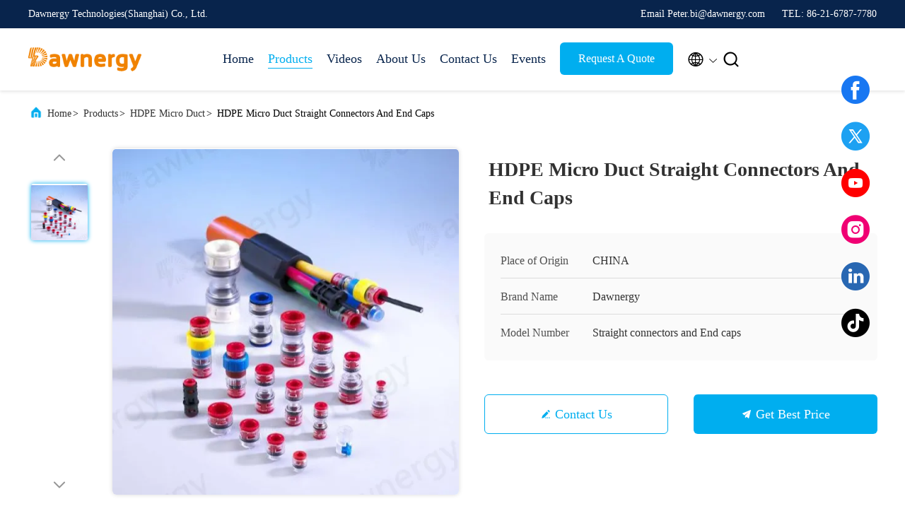

--- FILE ---
content_type: text/html
request_url: https://www.fiberopticalsplitter.com/sale-41464496-hdpe-micro-duct-straight-connectors-and-end-caps.html
body_size: 24492
content:

<!DOCTYPE html>
<html lang="en">
<head>
	<meta charset="utf-8">
	<meta http-equiv="X-UA-Compatible" content="IE=edge">
	<meta name="viewport" content="width=device-width, initial-scale=1.0, maximum-scale=5.1">
    <title>HDPE Micro Duct Straight Connectors And End Caps</title>
    <meta name="keywords" content="HDPE Micro Duct, HDPE Micro Duct Straight Connectors And End Caps, HDPE Micro Duct for sale, HDPE Micro Duct price" />
    <meta name="description" content="High quality HDPE Micro Duct Straight Connectors And End Caps from China, China's leading product market HDPE Micro Duct product market, With strict quality control HDPE Micro Duct factories, Producing high quality HDPE Micro Duct Straight Connectors And End Caps Products." />
     <link rel='preload'
					  href=/photo/fiberopticalsplitter/sitetpl/style/commonV2.css?ver=1761028277 as='style'><link type='text/css' rel='stylesheet'
					  href=/photo/fiberopticalsplitter/sitetpl/style/commonV2.css?ver=1761028277 media='all'><meta property="og:title" content="HDPE Micro Duct Straight Connectors And End Caps" />
<meta property="og:description" content="High quality HDPE Micro Duct Straight Connectors And End Caps from China, China's leading product market HDPE Micro Duct product market, With strict quality control HDPE Micro Duct factories, Producing high quality HDPE Micro Duct Straight Connectors And End Caps Products." />
<meta property="og:type" content="product" />
<meta property="og:availability" content="instock" />
<meta property="og:site_name" content="Dawnergy Technologies(Shanghai) Co., Ltd." />
<meta property="og:url" content="https://www.fiberopticalsplitter.com/sale-41464496-hdpe-micro-duct-straight-connectors-and-end-caps.html" />
<meta property="og:image" content="https://www.fiberopticalsplitter.com/photo/ps161413433-hdpe_micro_duct_straight_connectors_and_end_caps.jpg" />
<link rel="canonical" href="https://www.fiberopticalsplitter.com/sale-41464496-hdpe-micro-duct-straight-connectors-and-end-caps.html" />
<link rel="alternate" href="https://m.fiberopticalsplitter.com/sale-41464496-hdpe-micro-duct-straight-connectors-and-end-caps.html" media="only screen and (max-width: 640px)" />
<link rel="stylesheet" type="text/css" href="/js/guidefirstcommon.css" />
<style type="text/css">
/*<![CDATA[*/
.consent__cookie {position: fixed;top: 0;left: 0;width: 100%;height: 0%;z-index: 100000;}.consent__cookie_bg {position: fixed;top: 0;left: 0;width: 100%;height: 100%;background: #000;opacity: .6;display: none }.consent__cookie_rel {position: fixed;bottom:0;left: 0;width: 100%;background: #fff;display: -webkit-box;display: -ms-flexbox;display: flex;flex-wrap: wrap;padding: 24px 80px;-webkit-box-sizing: border-box;box-sizing: border-box;-webkit-box-pack: justify;-ms-flex-pack: justify;justify-content: space-between;-webkit-transition: all ease-in-out .3s;transition: all ease-in-out .3s }.consent__close {position: absolute;top: 20px;right: 20px;cursor: pointer }.consent__close svg {fill: #777 }.consent__close:hover svg {fill: #000 }.consent__cookie_box {flex: 1;word-break: break-word;}.consent__warm {color: #777;font-size: 16px;margin-bottom: 12px;line-height: 19px }.consent__title {color: #333;font-size: 20px;font-weight: 600;margin-bottom: 12px;line-height: 23px }.consent__itxt {color: #333;font-size: 14px;margin-bottom: 12px;display: -webkit-box;display: -ms-flexbox;display: flex;-webkit-box-align: center;-ms-flex-align: center;align-items: center }.consent__itxt i {display: -webkit-inline-box;display: -ms-inline-flexbox;display: inline-flex;width: 28px;height: 28px;border-radius: 50%;background: #e0f9e9;margin-right: 8px;-webkit-box-align: center;-ms-flex-align: center;align-items: center;-webkit-box-pack: center;-ms-flex-pack: center;justify-content: center }.consent__itxt svg {fill: #3ca860 }.consent__txt {color: #a6a6a6;font-size: 14px;margin-bottom: 8px;line-height: 17px }.consent__btns {display: -webkit-box;display: -ms-flexbox;display: flex;-webkit-box-orient: vertical;-webkit-box-direction: normal;-ms-flex-direction: column;flex-direction: column;-webkit-box-pack: center;-ms-flex-pack: center;justify-content: center;flex-shrink: 0;}.consent__btn {width: 280px;height: 40px;line-height: 40px;text-align: center;background: #3ca860;color: #fff;border-radius: 4px;margin: 8px 0;-webkit-box-sizing: border-box;box-sizing: border-box;cursor: pointer;font-size:14px}.consent__btn:hover {background: #00823b }.consent__btn.empty {color: #3ca860;border: 1px solid #3ca860;background: #fff }.consent__btn.empty:hover {background: #3ca860;color: #fff }.open .consent__cookie_bg {display: block }.open .consent__cookie_rel {bottom: 0 }@media (max-width: 760px) {.consent__btns {width: 100%;align-items: center;}.consent__cookie_rel {padding: 20px 24px }}.consent__cookie.open {display: block;}.consent__cookie {display: none;}
/*]]>*/
</style>
<style type="text/css">
/*<![CDATA[*/
@media only screen and (max-width:640px){.contact_now_dialog .content-wrap .desc{background-image:url(/images/cta_images/bg_s.png) !important}}.contact_now_dialog .content-wrap .content-wrap_header .cta-close{background-image:url(/images/cta_images/sprite.png) !important}.contact_now_dialog .content-wrap .desc{background-image:url(/images/cta_images/bg_l.png) !important}.contact_now_dialog .content-wrap .cta-btn i{background-image:url(/images/cta_images/sprite.png) !important}.contact_now_dialog .content-wrap .head-tip img{content:url(/images/cta_images/cta_contact_now.png) !important}.cusim{background-image:url(/images/imicon/im.svg) !important}.cuswa{background-image:url(/images/imicon/wa.png) !important}.cusall{background-image:url(/images/imicon/allchat.svg) !important}
/*]]>*/
</style>
<script type="text/javascript" src="/js/guidefirstcommon.js"></script>
<script type="text/javascript">
/*<![CDATA[*/
window.isvideotpl = 0;window.detailurl = '';
var colorUrl = '';var isShowGuide = 2;var showGuideColor = 0;var im_appid = 10003;var im_msg="Good day, what product are you looking for?";

var cta_cid = 48300;var use_defaulProductInfo = 1;var cta_pid = 41464496;var test_company = 0;var webim_domain = '';var company_type = 0;var cta_equipment = 'pc'; var setcookie = 'setwebimCookie(64371,41464496,0)'; var whatsapplink = "https://wa.me/8615002176701?text=Hi%2C+I%27m+interested+in+HDPE+Micro+Duct+Straight+Connectors+And+End+Caps."; function insertMeta(){var str = '<meta name="mobile-web-app-capable" content="yes" /><meta name="viewport" content="width=device-width, initial-scale=1.0" />';document.head.insertAdjacentHTML('beforeend',str);} var element = document.querySelector('a.footer_webim_a[href="/webim/webim_tab.html"]');if (element) {element.parentNode.removeChild(element);}

var colorUrl = '';
var aisearch = 0;
var selfUrl = '';
window.playerReportUrl='/vod/view_count/report';
var query_string = ["Products","Detail"];
var g_tp = '';
var customtplcolor = 99707;
var str_chat = 'chat';
				var str_call_now = 'call now';
var str_chat_now = 'chat now';
var str_contact1 = 'Get Best Price';var str_chat_lang='english';var str_contact2 = 'Get Price';var str_contact2 = 'Best Price';var str_contact = 'contact';
window.predomainsub = "";
/*]]>*/
</script>
</head>
<body>
<img src="/logo.gif" style="display:none" alt="logo"/>
<a style="display: none!important;" title="Dawnergy Technologies(Shanghai) Co., Ltd." class="float-inquiry" href="/contactnow.html" onclick='setinquiryCookie("{\"showproduct\":1,\"pid\":\"41464496\",\"name\":\"HDPE Micro Duct Straight Connectors And End Caps\",\"source_url\":\"\\/sale-41464496-hdpe-micro-duct-straight-connectors-and-end-caps.html\",\"picurl\":\"\\/photo\\/pd161413433-hdpe_micro_duct_straight_connectors_and_end_caps.jpg\",\"propertyDetail\":[[\"Product\",\"Straight connectors and End caps\"],[\"Brand\",\"Dawnergy\"],[\"Material (typical):\",\"Body: PC, impact resistant\\/Collect: POM, stainless steel teeth\\/O-rings: Nitrile rubber\"],[\"Burst Pressure\",\"\\uff1e 26bar\"]],\"company_name\":null,\"picurl_c\":\"\\/photo\\/pc161413433-hdpe_micro_duct_straight_connectors_and_end_caps.jpg\",\"price\":\"\",\"username\":\"peter\",\"viewTime\":\"Last Login : 9 hours 47 minutes ago\",\"subject\":\"Please send price on your HDPE Micro Duct Straight Connectors And End Caps\",\"countrycode\":\"\"}");'></a>
<script>
var originProductInfo = '';
var originProductInfo = {"showproduct":1,"pid":"41464496","name":"HDPE Micro Duct Straight Connectors And End Caps","source_url":"\/sale-41464496-hdpe-micro-duct-straight-connectors-and-end-caps.html","picurl":"\/photo\/pd161413433-hdpe_micro_duct_straight_connectors_and_end_caps.jpg","propertyDetail":[["Product","Straight connectors and End caps"],["Brand","Dawnergy"],["Material (typical):","Body: PC, impact resistant\/Collect: POM, stainless steel teeth\/O-rings: Nitrile rubber"],["Burst Pressure","\uff1e 26bar"]],"company_name":null,"picurl_c":"\/photo\/pc161413433-hdpe_micro_duct_straight_connectors_and_end_caps.jpg","price":"","username":"peter","viewTime":"Last Login : 6 hours 47 minutes ago","subject":"What is the FOB price on your HDPE Micro Duct Straight Connectors And End Caps","countrycode":""};
var save_url = "/contactsave.html";
var update_url = "/updateinquiry.html";
var productInfo = {};
var defaulProductInfo = {};
var myDate = new Date();
var curDate = myDate.getFullYear()+'-'+(parseInt(myDate.getMonth())+1)+'-'+myDate.getDate();
var message = '';
var default_pop = 1;
var leaveMessageDialog = document.getElementsByClassName('leave-message-dialog')[0]; // 获取弹层
var _$$ = function (dom) {
    return document.querySelectorAll(dom);
};
resInfo = originProductInfo;
resInfo['name'] = resInfo['name'] || '';
defaulProductInfo.pid = resInfo['pid'];
defaulProductInfo.productName = resInfo['name'] ?? '';
defaulProductInfo.productInfo = resInfo['propertyDetail'];
defaulProductInfo.productImg = resInfo['picurl_c'];
defaulProductInfo.subject = resInfo['subject'] ?? '';
defaulProductInfo.productImgAlt = resInfo['name'] ?? '';
var inquirypopup_tmp = 1;
var message = 'Dear,'+'\r\n'+"I am interested in"+' '+trim(resInfo['name'])+", could you send me more details such as type, size, MOQ, material, etc."+'\r\n'+"Thanks!"+'\r\n'+"Waiting for your reply.";
var message_1 = 'Dear,'+'\r\n'+"I am interested in"+' '+trim(resInfo['name'])+", could you send me more details such as type, size, MOQ, material, etc."+'\r\n'+"Thanks!"+'\r\n'+"Waiting for your reply.";
var message_2 = 'Hello,'+'\r\n'+"I am looking for"+' '+trim(resInfo['name'])+", please send me the price, specification and picture."+'\r\n'+"Your swift response will be highly appreciated."+'\r\n'+"Feel free to contact me for more information."+'\r\n'+"Thanks a lot.";
var message_3 = 'Hello,'+'\r\n'+trim(resInfo['name'])+' '+"meets my expectations."+'\r\n'+"Please give me the best price and some other product information."+'\r\n'+"Feel free to contact me via my mail."+'\r\n'+"Thanks a lot.";

var message_4 = 'Dear,'+'\r\n'+"What is the FOB price on your"+' '+trim(resInfo['name'])+'?'+'\r\n'+"Which is the nearest port name?"+'\r\n'+"Please reply me as soon as possible, it would be better to share further information."+'\r\n'+"Regards!";
var message_5 = 'Hi there,'+'\r\n'+"I am very interested in your"+' '+trim(resInfo['name'])+'.'+'\r\n'+"Please send me your product details."+'\r\n'+"Looking forward to your quick reply."+'\r\n'+"Feel free to contact me by mail."+'\r\n'+"Regards!";

var message_6 = 'Dear,'+'\r\n'+"Please provide us with information about your"+' '+trim(resInfo['name'])+", such as type, size, material, and of course the best price."+'\r\n'+"Looking forward to your quick reply."+'\r\n'+"Thank you!";
var message_7 = 'Dear,'+'\r\n'+"Can you supply"+' '+trim(resInfo['name'])+" for us?"+'\r\n'+"First we want a price list and some product details."+'\r\n'+"I hope to get reply asap and look forward to cooperation."+'\r\n'+"Thank you very much.";
var message_8 = 'hi,'+'\r\n'+"I am looking for"+' '+trim(resInfo['name'])+", please give me some more detailed product information."+'\r\n'+"I look forward to your reply."+'\r\n'+"Thank you!";
var message_9 = 'Hello,'+'\r\n'+"Your"+' '+trim(resInfo['name'])+" meets my requirements very well."+'\r\n'+"Please send me the price, specification, and similar model will be OK."+'\r\n'+"Feel free to chat with me."+'\r\n'+"Thanks!";
var message_10 = 'Dear,'+'\r\n'+"I want to know more about the details and quotation of"+' '+trim(resInfo['name'])+'.'+'\r\n'+"Feel free to contact me."+'\r\n'+"Regards!";

var r = getRandom(1,10);

defaulProductInfo.message = eval("message_"+r);
    defaulProductInfo.message = eval("message_"+r);
        var mytAjax = {

    post: function(url, data, fn) {
        var xhr = new XMLHttpRequest();
        xhr.open("POST", url, true);
        xhr.setRequestHeader("Content-Type", "application/x-www-form-urlencoded;charset=UTF-8");
        xhr.setRequestHeader("X-Requested-With", "XMLHttpRequest");
        xhr.setRequestHeader('Content-Type','text/plain;charset=UTF-8');
        xhr.onreadystatechange = function() {
            if(xhr.readyState == 4 && (xhr.status == 200 || xhr.status == 304)) {
                fn.call(this, xhr.responseText);
            }
        };
        xhr.send(data);
    },

    postform: function(url, data, fn) {
        var xhr = new XMLHttpRequest();
        xhr.open("POST", url, true);
        xhr.setRequestHeader("X-Requested-With", "XMLHttpRequest");
        xhr.onreadystatechange = function() {
            if(xhr.readyState == 4 && (xhr.status == 200 || xhr.status == 304)) {
                fn.call(this, xhr.responseText);
            }
        };
        xhr.send(data);
    }
};
/*window.onload = function(){
    leaveMessageDialog = document.getElementsByClassName('leave-message-dialog')[0];
    if (window.localStorage.recordDialogStatus=='undefined' || (window.localStorage.recordDialogStatus!='undefined' && window.localStorage.recordDialogStatus != curDate)) {
        setTimeout(function(){
            if(parseInt(inquirypopup_tmp%10) == 1){
                creatDialog(defaulProductInfo, 1);
            }
        }, 6000);
    }
};*/
function trim(str)
{
    str = str.replace(/(^\s*)/g,"");
    return str.replace(/(\s*$)/g,"");
};
function getRandom(m,n){
    var num = Math.floor(Math.random()*(m - n) + n);
    return num;
};
function strBtn(param) {

    var starattextarea = document.getElementById("textareamessage").value.length;
    var email = document.getElementById("startEmail").value;

    var default_tip = document.querySelectorAll(".watermark_container").length;
    if (20 < starattextarea && starattextarea < 3000) {
        if(default_tip>0){
            document.getElementById("textareamessage1").parentNode.parentNode.nextElementSibling.style.display = "none";
        }else{
            document.getElementById("textareamessage1").parentNode.nextElementSibling.style.display = "none";
        }

    } else {
        if(default_tip>0){
            document.getElementById("textareamessage1").parentNode.parentNode.nextElementSibling.style.display = "block";
        }else{
            document.getElementById("textareamessage1").parentNode.nextElementSibling.style.display = "block";
        }

        return;
    }

    // var re = /^([a-zA-Z0-9_-])+@([a-zA-Z0-9_-])+\.([a-zA-Z0-9_-])+/i;/*邮箱不区分大小写*/
    var re = /^[a-zA-Z0-9][\w-]*(\.?[\w-]+)*@[a-zA-Z0-9-]+(\.[a-zA-Z0-9]+)+$/i;
    if (!re.test(email)) {
        document.getElementById("startEmail").nextElementSibling.style.display = "block";
        return;
    } else {
        document.getElementById("startEmail").nextElementSibling.style.display = "none";
    }

    var subject = document.getElementById("pop_subject").value;
    var pid = document.getElementById("pop_pid").value;
    var message = document.getElementById("textareamessage").value;
    var sender_email = document.getElementById("startEmail").value;
    var tel = '';
    if (document.getElementById("tel0") != undefined && document.getElementById("tel0") != '')
        tel = document.getElementById("tel0").value;
    var form_serialize = '&tel='+tel;

    form_serialize = form_serialize.replace(/\+/g, "%2B");
    mytAjax.post(save_url,"pid="+pid+"&subject="+subject+"&email="+sender_email+"&message="+(message)+form_serialize,function(res){
        var mes = JSON.parse(res);
        if(mes.status == 200){
            var iid = mes.iid;
            document.getElementById("pop_iid").value = iid;
            document.getElementById("pop_uuid").value = mes.uuid;

            if(typeof gtag_report_conversion === "function"){
                gtag_report_conversion();//执行统计js代码
            }
            if(typeof fbq === "function"){
                fbq('track','Purchase');//执行统计js代码
            }
        }
    });
    for (var index = 0; index < document.querySelectorAll(".dialog-content-pql").length; index++) {
        document.querySelectorAll(".dialog-content-pql")[index].style.display = "none";
    };
    $('#idphonepql').val(tel);
    document.getElementById("dialog-content-pql-id").style.display = "block";
    ;
};
function twoBtnOk(param) {

    var selectgender = document.getElementById("Mr").innerHTML;
    var iid = document.getElementById("pop_iid").value;
    var sendername = document.getElementById("idnamepql").value;
    var senderphone = document.getElementById("idphonepql").value;
    var sendercname = document.getElementById("idcompanypql").value;
    var uuid = document.getElementById("pop_uuid").value;
    var gender = 2;
    if(selectgender == 'Mr.') gender = 0;
    if(selectgender == 'Mrs.') gender = 1;
    var pid = document.getElementById("pop_pid").value;
    var form_serialize = '';

        form_serialize = form_serialize.replace(/\+/g, "%2B");

    mytAjax.post(update_url,"iid="+iid+"&gender="+gender+"&uuid="+uuid+"&name="+(sendername)+"&tel="+(senderphone)+"&company="+(sendercname)+form_serialize,function(res){});

    for (var index = 0; index < document.querySelectorAll(".dialog-content-pql").length; index++) {
        document.querySelectorAll(".dialog-content-pql")[index].style.display = "none";
    };
    document.getElementById("dialog-content-pql-ok").style.display = "block";

};
function toCheckMust(name) {
    $('#'+name+'error').hide();
}
function handClidk(param) {
    var starattextarea = document.getElementById("textareamessage1").value.length;
    var email = document.getElementById("startEmail1").value;
    var default_tip = document.querySelectorAll(".watermark_container").length;
    if (20 < starattextarea && starattextarea < 3000) {
        if(default_tip>0){
            document.getElementById("textareamessage1").parentNode.parentNode.nextElementSibling.style.display = "none";
        }else{
            document.getElementById("textareamessage1").parentNode.nextElementSibling.style.display = "none";
        }

    } else {
        if(default_tip>0){
            document.getElementById("textareamessage1").parentNode.parentNode.nextElementSibling.style.display = "block";
        }else{
            document.getElementById("textareamessage1").parentNode.nextElementSibling.style.display = "block";
        }

        return;
    }

    // var re = /^([a-zA-Z0-9_-])+@([a-zA-Z0-9_-])+\.([a-zA-Z0-9_-])+/i;
    var re = /^[a-zA-Z0-9][\w-]*(\.?[\w-]+)*@[a-zA-Z0-9-]+(\.[a-zA-Z0-9]+)+$/i;
    if (!re.test(email)) {
        document.getElementById("startEmail1").nextElementSibling.style.display = "block";
        return;
    } else {
        document.getElementById("startEmail1").nextElementSibling.style.display = "none";
    }

    var subject = document.getElementById("pop_subject").value;
    var pid = document.getElementById("pop_pid").value;
    var message = document.getElementById("textareamessage1").value;
    var sender_email = document.getElementById("startEmail1").value;
    var form_serialize = tel = '';
    if (document.getElementById("tel1") != undefined && document.getElementById("tel1") != '')
        tel = document.getElementById("tel1").value;
        mytAjax.post(save_url,"email="+sender_email+"&tel="+tel+"&pid="+pid+"&message="+message+"&subject="+subject+form_serialize,function(res){

        var mes = JSON.parse(res);
        if(mes.status == 200){
            var iid = mes.iid;
            document.getElementById("pop_iid").value = iid;
            document.getElementById("pop_uuid").value = mes.uuid;
            if(typeof gtag_report_conversion === "function"){
                gtag_report_conversion();//执行统计js代码
            }
        }

    });
    for (var index = 0; index < document.querySelectorAll(".dialog-content-pql").length; index++) {
        document.querySelectorAll(".dialog-content-pql")[index].style.display = "none";
    };
    $('#idphonepql').val(tel);
    document.getElementById("dialog-content-pql-id").style.display = "block";

};
window.addEventListener('load', function () {
    $('.checkbox-wrap label').each(function(){
        if($(this).find('input').prop('checked')){
            $(this).addClass('on')
        }else {
            $(this).removeClass('on')
        }
    })
    $(document).on('click', '.checkbox-wrap label' , function(ev){
        if (ev.target.tagName.toUpperCase() != 'INPUT') {
            $(this).toggleClass('on')
        }
    })
})

function hand_video(pdata) {
    data = JSON.parse(pdata);
    productInfo.productName = data.productName;
    productInfo.productInfo = data.productInfo;
    productInfo.productImg = data.productImg;
    productInfo.subject = data.subject;

    var message = 'Dear,'+'\r\n'+"I am interested in"+' '+trim(data.productName)+", could you send me more details such as type, size, quantity, material, etc."+'\r\n'+"Thanks!"+'\r\n'+"Waiting for your reply.";

    var message = 'Dear,'+'\r\n'+"I am interested in"+' '+trim(data.productName)+", could you send me more details such as type, size, MOQ, material, etc."+'\r\n'+"Thanks!"+'\r\n'+"Waiting for your reply.";
    var message_1 = 'Dear,'+'\r\n'+"I am interested in"+' '+trim(data.productName)+", could you send me more details such as type, size, MOQ, material, etc."+'\r\n'+"Thanks!"+'\r\n'+"Waiting for your reply.";
    var message_2 = 'Hello,'+'\r\n'+"I am looking for"+' '+trim(data.productName)+", please send me the price, specification and picture."+'\r\n'+"Your swift response will be highly appreciated."+'\r\n'+"Feel free to contact me for more information."+'\r\n'+"Thanks a lot.";
    var message_3 = 'Hello,'+'\r\n'+trim(data.productName)+' '+"meets my expectations."+'\r\n'+"Please give me the best price and some other product information."+'\r\n'+"Feel free to contact me via my mail."+'\r\n'+"Thanks a lot.";

    var message_4 = 'Dear,'+'\r\n'+"What is the FOB price on your"+' '+trim(data.productName)+'?'+'\r\n'+"Which is the nearest port name?"+'\r\n'+"Please reply me as soon as possible, it would be better to share further information."+'\r\n'+"Regards!";
    var message_5 = 'Hi there,'+'\r\n'+"I am very interested in your"+' '+trim(data.productName)+'.'+'\r\n'+"Please send me your product details."+'\r\n'+"Looking forward to your quick reply."+'\r\n'+"Feel free to contact me by mail."+'\r\n'+"Regards!";

    var message_6 = 'Dear,'+'\r\n'+"Please provide us with information about your"+' '+trim(data.productName)+", such as type, size, material, and of course the best price."+'\r\n'+"Looking forward to your quick reply."+'\r\n'+"Thank you!";
    var message_7 = 'Dear,'+'\r\n'+"Can you supply"+' '+trim(data.productName)+" for us?"+'\r\n'+"First we want a price list and some product details."+'\r\n'+"I hope to get reply asap and look forward to cooperation."+'\r\n'+"Thank you very much.";
    var message_8 = 'hi,'+'\r\n'+"I am looking for"+' '+trim(data.productName)+", please give me some more detailed product information."+'\r\n'+"I look forward to your reply."+'\r\n'+"Thank you!";
    var message_9 = 'Hello,'+'\r\n'+"Your"+' '+trim(data.productName)+" meets my requirements very well."+'\r\n'+"Please send me the price, specification, and similar model will be OK."+'\r\n'+"Feel free to chat with me."+'\r\n'+"Thanks!";
    var message_10 = 'Dear,'+'\r\n'+"I want to know more about the details and quotation of"+' '+trim(data.productName)+'.'+'\r\n'+"Feel free to contact me."+'\r\n'+"Regards!";

    var r = getRandom(1,10);

    productInfo.message = eval("message_"+r);
            if(parseInt(inquirypopup_tmp/10) == 1){
        productInfo.message = "";
    }
    productInfo.pid = data.pid;
    creatDialog(productInfo, 2);
};

function handDialog(pdata) {
    data = JSON.parse(pdata);
    productInfo.productName = data.productName;
    productInfo.productInfo = data.productInfo;
    productInfo.productImg = data.productImg;
    productInfo.subject = data.subject;

    var message = 'Dear,'+'\r\n'+"I am interested in"+' '+trim(data.productName)+", could you send me more details such as type, size, quantity, material, etc."+'\r\n'+"Thanks!"+'\r\n'+"Waiting for your reply.";

    var message = 'Dear,'+'\r\n'+"I am interested in"+' '+trim(data.productName)+", could you send me more details such as type, size, MOQ, material, etc."+'\r\n'+"Thanks!"+'\r\n'+"Waiting for your reply.";
    var message_1 = 'Dear,'+'\r\n'+"I am interested in"+' '+trim(data.productName)+", could you send me more details such as type, size, MOQ, material, etc."+'\r\n'+"Thanks!"+'\r\n'+"Waiting for your reply.";
    var message_2 = 'Hello,'+'\r\n'+"I am looking for"+' '+trim(data.productName)+", please send me the price, specification and picture."+'\r\n'+"Your swift response will be highly appreciated."+'\r\n'+"Feel free to contact me for more information."+'\r\n'+"Thanks a lot.";
    var message_3 = 'Hello,'+'\r\n'+trim(data.productName)+' '+"meets my expectations."+'\r\n'+"Please give me the best price and some other product information."+'\r\n'+"Feel free to contact me via my mail."+'\r\n'+"Thanks a lot.";

    var message_4 = 'Dear,'+'\r\n'+"What is the FOB price on your"+' '+trim(data.productName)+'?'+'\r\n'+"Which is the nearest port name?"+'\r\n'+"Please reply me as soon as possible, it would be better to share further information."+'\r\n'+"Regards!";
    var message_5 = 'Hi there,'+'\r\n'+"I am very interested in your"+' '+trim(data.productName)+'.'+'\r\n'+"Please send me your product details."+'\r\n'+"Looking forward to your quick reply."+'\r\n'+"Feel free to contact me by mail."+'\r\n'+"Regards!";

    var message_6 = 'Dear,'+'\r\n'+"Please provide us with information about your"+' '+trim(data.productName)+", such as type, size, material, and of course the best price."+'\r\n'+"Looking forward to your quick reply."+'\r\n'+"Thank you!";
    var message_7 = 'Dear,'+'\r\n'+"Can you supply"+' '+trim(data.productName)+" for us?"+'\r\n'+"First we want a price list and some product details."+'\r\n'+"I hope to get reply asap and look forward to cooperation."+'\r\n'+"Thank you very much.";
    var message_8 = 'hi,'+'\r\n'+"I am looking for"+' '+trim(data.productName)+", please give me some more detailed product information."+'\r\n'+"I look forward to your reply."+'\r\n'+"Thank you!";
    var message_9 = 'Hello,'+'\r\n'+"Your"+' '+trim(data.productName)+" meets my requirements very well."+'\r\n'+"Please send me the price, specification, and similar model will be OK."+'\r\n'+"Feel free to chat with me."+'\r\n'+"Thanks!";
    var message_10 = 'Dear,'+'\r\n'+"I want to know more about the details and quotation of"+' '+trim(data.productName)+'.'+'\r\n'+"Feel free to contact me."+'\r\n'+"Regards!";

    var r = getRandom(1,10);
    productInfo.message = eval("message_"+r);
            if(parseInt(inquirypopup_tmp/10) == 1){
        productInfo.message = "";
    }
    productInfo.pid = data.pid;
    creatDialog(productInfo, 2);
};

function closepql(param) {

    leaveMessageDialog.style.display = 'none';
};

function closepql2(param) {

    for (var index = 0; index < document.querySelectorAll(".dialog-content-pql").length; index++) {
        document.querySelectorAll(".dialog-content-pql")[index].style.display = "none";
    };
    document.getElementById("dialog-content-pql-ok").style.display = "block";
};

function decodeHtmlEntities(str) {
    var tempElement = document.createElement('div');
    tempElement.innerHTML = str;
    return tempElement.textContent || tempElement.innerText || '';
}

function initProduct(productInfo,type){

    productInfo.productName = decodeHtmlEntities(productInfo.productName);
    productInfo.message = decodeHtmlEntities(productInfo.message);

    leaveMessageDialog = document.getElementsByClassName('leave-message-dialog')[0];
    leaveMessageDialog.style.display = "block";
    if(type == 3){
        var popinquiryemail = document.getElementById("popinquiryemail").value;
        _$$("#startEmail1")[0].value = popinquiryemail;
    }else{
        _$$("#startEmail1")[0].value = "";
    }
    _$$("#startEmail")[0].value = "";
    _$$("#idnamepql")[0].value = "";
    _$$("#idphonepql")[0].value = "";
    _$$("#idcompanypql")[0].value = "";

    _$$("#pop_pid")[0].value = productInfo.pid;
    _$$("#pop_subject")[0].value = productInfo.subject;
    
    if(parseInt(inquirypopup_tmp/10) == 1){
        productInfo.message = "";
    }

    _$$("#textareamessage1")[0].value = productInfo.message;
    _$$("#textareamessage")[0].value = productInfo.message;

    _$$("#dialog-content-pql-id .titlep")[0].innerHTML = productInfo.productName;
    _$$("#dialog-content-pql-id img")[0].setAttribute("src", productInfo.productImg);
    _$$("#dialog-content-pql-id img")[0].setAttribute("alt", productInfo.productImgAlt);

    _$$("#dialog-content-pql-id-hand img")[0].setAttribute("src", productInfo.productImg);
    _$$("#dialog-content-pql-id-hand img")[0].setAttribute("alt", productInfo.productImgAlt);
    _$$("#dialog-content-pql-id-hand .titlep")[0].innerHTML = productInfo.productName;

    if (productInfo.productInfo.length > 0) {
        var ul2, ul;
        ul = document.createElement("ul");
        for (var index = 0; index < productInfo.productInfo.length; index++) {
            var el = productInfo.productInfo[index];
            var li = document.createElement("li");
            var span1 = document.createElement("span");
            span1.innerHTML = el[0] + ":";
            var span2 = document.createElement("span");
            span2.innerHTML = el[1];
            li.appendChild(span1);
            li.appendChild(span2);
            ul.appendChild(li);

        }
        ul2 = ul.cloneNode(true);
        if (type === 1) {
            _$$("#dialog-content-pql-id .left")[0].replaceChild(ul, _$$("#dialog-content-pql-id .left ul")[0]);
        } else {
            _$$("#dialog-content-pql-id-hand .left")[0].replaceChild(ul2, _$$("#dialog-content-pql-id-hand .left ul")[0]);
            _$$("#dialog-content-pql-id .left")[0].replaceChild(ul, _$$("#dialog-content-pql-id .left ul")[0]);
        }
    };
    for (var index = 0; index < _$$("#dialog-content-pql-id .right ul li").length; index++) {
        _$$("#dialog-content-pql-id .right ul li")[index].addEventListener("click", function (params) {
            _$$("#dialog-content-pql-id .right #Mr")[0].innerHTML = this.innerHTML
        }, false)

    };

};
function closeInquiryCreateDialog() {
    document.getElementById("xuanpan_dialog_box_pql").style.display = "none";
};
function showInquiryCreateDialog() {
    document.getElementById("xuanpan_dialog_box_pql").style.display = "block";
};
function submitPopInquiry(){
    var message = document.getElementById("inquiry_message").value;
    var email = document.getElementById("inquiry_email").value;
    var subject = defaulProductInfo.subject;
    var pid = defaulProductInfo.pid;
    if (email === undefined) {
        showInquiryCreateDialog();
        document.getElementById("inquiry_email").style.border = "1px solid red";
        return false;
    };
    if (message === undefined) {
        showInquiryCreateDialog();
        document.getElementById("inquiry_message").style.border = "1px solid red";
        return false;
    };
    if (email.search(/^\w+((-\w+)|(\.\w+))*\@[A-Za-z0-9]+((\.|-)[A-Za-z0-9]+)*\.[A-Za-z0-9]+$/) == -1) {
        document.getElementById("inquiry_email").style.border= "1px solid red";
        showInquiryCreateDialog();
        return false;
    } else {
        document.getElementById("inquiry_email").style.border= "";
    };
    if (message.length < 20 || message.length >3000) {
        showInquiryCreateDialog();
        document.getElementById("inquiry_message").style.border = "1px solid red";
        return false;
    } else {
        document.getElementById("inquiry_message").style.border = "";
    };
    var tel = '';
    if (document.getElementById("tel") != undefined && document.getElementById("tel") != '')
        tel = document.getElementById("tel").value;

    mytAjax.post(save_url,"pid="+pid+"&subject="+subject+"&email="+email+"&message="+(message)+'&tel='+tel,function(res){
        var mes = JSON.parse(res);
        if(mes.status == 200){
            var iid = mes.iid;
            document.getElementById("pop_iid").value = iid;
            document.getElementById("pop_uuid").value = mes.uuid;

        }
    });
    initProduct(defaulProductInfo);
    for (var index = 0; index < document.querySelectorAll(".dialog-content-pql").length; index++) {
        document.querySelectorAll(".dialog-content-pql")[index].style.display = "none";
    };
    $('#idphonepql').val(tel);
    document.getElementById("dialog-content-pql-id").style.display = "block";

};

//带附件上传
function submitPopInquiryfile(email_id,message_id,check_sort,name_id,phone_id,company_id,attachments){

    if(typeof(check_sort) == 'undefined'){
        check_sort = 0;
    }
    var message = document.getElementById(message_id).value;
    var email = document.getElementById(email_id).value;
    var attachments = document.getElementById(attachments).value;
    if(typeof(name_id) !== 'undefined' && name_id != ""){
        var name  = document.getElementById(name_id).value;
    }
    if(typeof(phone_id) !== 'undefined' && phone_id != ""){
        var phone = document.getElementById(phone_id).value;
    }
    if(typeof(company_id) !== 'undefined' && company_id != ""){
        var company = document.getElementById(company_id).value;
    }
    var subject = defaulProductInfo.subject;
    var pid = defaulProductInfo.pid;

    if(check_sort == 0){
        if (email === undefined) {
            showInquiryCreateDialog();
            document.getElementById(email_id).style.border = "1px solid red";
            return false;
        };
        if (message === undefined) {
            showInquiryCreateDialog();
            document.getElementById(message_id).style.border = "1px solid red";
            return false;
        };

        if (email.search(/^\w+((-\w+)|(\.\w+))*\@[A-Za-z0-9]+((\.|-)[A-Za-z0-9]+)*\.[A-Za-z0-9]+$/) == -1) {
            document.getElementById(email_id).style.border= "1px solid red";
            showInquiryCreateDialog();
            return false;
        } else {
            document.getElementById(email_id).style.border= "";
        };
        if (message.length < 20 || message.length >3000) {
            showInquiryCreateDialog();
            document.getElementById(message_id).style.border = "1px solid red";
            return false;
        } else {
            document.getElementById(message_id).style.border = "";
        };
    }else{

        if (message === undefined) {
            showInquiryCreateDialog();
            document.getElementById(message_id).style.border = "1px solid red";
            return false;
        };

        if (email === undefined) {
            showInquiryCreateDialog();
            document.getElementById(email_id).style.border = "1px solid red";
            return false;
        };

        if (message.length < 20 || message.length >3000) {
            showInquiryCreateDialog();
            document.getElementById(message_id).style.border = "1px solid red";
            return false;
        } else {
            document.getElementById(message_id).style.border = "";
        };

        if (email.search(/^\w+((-\w+)|(\.\w+))*\@[A-Za-z0-9]+((\.|-)[A-Za-z0-9]+)*\.[A-Za-z0-9]+$/) == -1) {
            document.getElementById(email_id).style.border= "1px solid red";
            showInquiryCreateDialog();
            return false;
        } else {
            document.getElementById(email_id).style.border= "";
        };

    };

    mytAjax.post(save_url,"pid="+pid+"&subject="+subject+"&email="+email+"&message="+message+"&company="+company+"&attachments="+attachments,function(res){
        var mes = JSON.parse(res);
        if(mes.status == 200){
            var iid = mes.iid;
            document.getElementById("pop_iid").value = iid;
            document.getElementById("pop_uuid").value = mes.uuid;

            if(typeof gtag_report_conversion === "function"){
                gtag_report_conversion();//执行统计js代码
            }
            if(typeof fbq === "function"){
                fbq('track','Purchase');//执行统计js代码
            }
        }
    });
    initProduct(defaulProductInfo);

    if(name !== undefined && name != ""){
        _$$("#idnamepql")[0].value = name;
    }

    if(phone !== undefined && phone != ""){
        _$$("#idphonepql")[0].value = phone;
    }

    if(company !== undefined && company != ""){
        _$$("#idcompanypql")[0].value = company;
    }

    for (var index = 0; index < document.querySelectorAll(".dialog-content-pql").length; index++) {
        document.querySelectorAll(".dialog-content-pql")[index].style.display = "none";
    };
    document.getElementById("dialog-content-pql-id").style.display = "block";

};
function submitPopInquiryByParam(email_id,message_id,check_sort,name_id,phone_id,company_id){

    if(typeof(check_sort) == 'undefined'){
        check_sort = 0;
    }

    var senderphone = '';
    var message = document.getElementById(message_id).value;
    var email = document.getElementById(email_id).value;
    if(typeof(name_id) !== 'undefined' && name_id != ""){
        var name  = document.getElementById(name_id).value;
    }
    if(typeof(phone_id) !== 'undefined' && phone_id != ""){
        var phone = document.getElementById(phone_id).value;
        senderphone = phone;
    }
    if(typeof(company_id) !== 'undefined' && company_id != ""){
        var company = document.getElementById(company_id).value;
    }
    var subject = defaulProductInfo.subject;
    var pid = defaulProductInfo.pid;

    if(check_sort == 0){
        if (email === undefined) {
            showInquiryCreateDialog();
            document.getElementById(email_id).style.border = "1px solid red";
            return false;
        };
        if (message === undefined) {
            showInquiryCreateDialog();
            document.getElementById(message_id).style.border = "1px solid red";
            return false;
        };

        if (email.search(/^\w+((-\w+)|(\.\w+))*\@[A-Za-z0-9]+((\.|-)[A-Za-z0-9]+)*\.[A-Za-z0-9]+$/) == -1) {
            document.getElementById(email_id).style.border= "1px solid red";
            showInquiryCreateDialog();
            return false;
        } else {
            document.getElementById(email_id).style.border= "";
        };
        if (message.length < 20 || message.length >3000) {
            showInquiryCreateDialog();
            document.getElementById(message_id).style.border = "1px solid red";
            return false;
        } else {
            document.getElementById(message_id).style.border = "";
        };
    }else{

        if (message === undefined) {
            showInquiryCreateDialog();
            document.getElementById(message_id).style.border = "1px solid red";
            return false;
        };

        if (email === undefined) {
            showInquiryCreateDialog();
            document.getElementById(email_id).style.border = "1px solid red";
            return false;
        };

        if (message.length < 20 || message.length >3000) {
            showInquiryCreateDialog();
            document.getElementById(message_id).style.border = "1px solid red";
            return false;
        } else {
            document.getElementById(message_id).style.border = "";
        };

        if (email.search(/^\w+((-\w+)|(\.\w+))*\@[A-Za-z0-9]+((\.|-)[A-Za-z0-9]+)*\.[A-Za-z0-9]+$/) == -1) {
            document.getElementById(email_id).style.border= "1px solid red";
            showInquiryCreateDialog();
            return false;
        } else {
            document.getElementById(email_id).style.border= "";
        };

    };

    var productsku = "";
    if($("#product_sku").length > 0){
        productsku = $("#product_sku").html();
    }

    mytAjax.post(save_url,"tel="+senderphone+"&pid="+pid+"&subject="+subject+"&email="+email+"&message="+message+"&messagesku="+encodeURI(productsku),function(res){
        var mes = JSON.parse(res);
        if(mes.status == 200){
            var iid = mes.iid;
            document.getElementById("pop_iid").value = iid;
            document.getElementById("pop_uuid").value = mes.uuid;

            if(typeof gtag_report_conversion === "function"){
                gtag_report_conversion();//执行统计js代码
            }
            if(typeof fbq === "function"){
                fbq('track','Purchase');//执行统计js代码
            }
        }
    });
    initProduct(defaulProductInfo);

    if(name !== undefined && name != ""){
        _$$("#idnamepql")[0].value = name;
    }

    if(phone !== undefined && phone != ""){
        _$$("#idphonepql")[0].value = phone;
    }

    if(company !== undefined && company != ""){
        _$$("#idcompanypql")[0].value = company;
    }

    for (var index = 0; index < document.querySelectorAll(".dialog-content-pql").length; index++) {
        document.querySelectorAll(".dialog-content-pql")[index].style.display = "none";

    };
    document.getElementById("dialog-content-pql-id").style.display = "block";

};

function creat_videoDialog(productInfo, type) {

    if(type == 1){
        if(default_pop != 1){
            return false;
        }
        window.localStorage.recordDialogStatus = curDate;
    }else{
        default_pop = 0;
    }
    initProduct(productInfo, type);
    if (type === 1) {
        // 自动弹出
        for (var index = 0; index < document.querySelectorAll(".dialog-content-pql").length; index++) {

            document.querySelectorAll(".dialog-content-pql")[index].style.display = "none";
        };
        document.getElementById("dialog-content-pql").style.display = "block";
    } else {
        // 手动弹出
        for (var index = 0; index < document.querySelectorAll(".dialog-content-pql").length; index++) {
            document.querySelectorAll(".dialog-content-pql")[index].style.display = "none";
        };
        document.getElementById("dialog-content-pql-id-hand").style.display = "block";
    }
}

function creatDialog(productInfo, type) {

    if(type == 1){
        if(default_pop != 1){
            return false;
        }
        window.localStorage.recordDialogStatus = curDate;
    }else{
        default_pop = 0;
    }
    initProduct(productInfo, type);
    if (type === 1) {
        // 自动弹出
        for (var index = 0; index < document.querySelectorAll(".dialog-content-pql").length; index++) {

            document.querySelectorAll(".dialog-content-pql")[index].style.display = "none";
        };
        document.getElementById("dialog-content-pql").style.display = "block";
    } else {
        // 手动弹出
        for (var index = 0; index < document.querySelectorAll(".dialog-content-pql").length; index++) {
            document.querySelectorAll(".dialog-content-pql")[index].style.display = "none";
        };
        document.getElementById("dialog-content-pql-id-hand").style.display = "block";
    }
}

//带邮箱信息打开询盘框 emailtype=1表示带入邮箱
function openDialog(emailtype){
    var type = 2;//不带入邮箱，手动弹出
    if(emailtype == 1){
        var popinquiryemail = document.getElementById("popinquiryemail").value;
        // var re = /^([a-zA-Z0-9_-])+@([a-zA-Z0-9_-])+\.([a-zA-Z0-9_-])+/i;
        var re = /^[a-zA-Z0-9][\w-]*(\.?[\w-]+)*@[a-zA-Z0-9-]+(\.[a-zA-Z0-9]+)+$/i;
        if (!re.test(popinquiryemail)) {
            //前端提示样式;
            showInquiryCreateDialog();
            document.getElementById("popinquiryemail").style.border = "1px solid red";
            return false;
        } else {
            //前端提示样式;
        }
        var type = 3;
    }
    creatDialog(defaulProductInfo,type);
}

//上传附件
function inquiryUploadFile(){
    var fileObj = document.querySelector("#fileId").files[0];
    //构建表单数据
    var formData = new FormData();
    var filesize = fileObj.size;
    if(filesize > 10485760 || filesize == 0) {
        document.getElementById("filetips").style.display = "block";
        return false;
    }else {
        document.getElementById("filetips").style.display = "none";
    }
    formData.append('popinquiryfile', fileObj);
    document.getElementById("quotefileform").reset();
    var save_url = "/inquiryuploadfile.html";
    mytAjax.postform(save_url,formData,function(res){
        var mes = JSON.parse(res);
        if(mes.status == 200){
            document.getElementById("uploader-file-info").innerHTML = document.getElementById("uploader-file-info").innerHTML + "<span class=op>"+mes.attfile.name+"<a class=delatt id=att"+mes.attfile.id+" onclick=delatt("+mes.attfile.id+");>Delete</a></span>";
            var nowattachs = document.getElementById("attachments").value;
            if( nowattachs !== ""){
                var attachs = JSON.parse(nowattachs);
                attachs[mes.attfile.id] = mes.attfile;
            }else{
                var attachs = {};
                attachs[mes.attfile.id] = mes.attfile;
            }
            document.getElementById("attachments").value = JSON.stringify(attachs);
        }
    });
}
//附件删除
function delatt(attid)
{
    var nowattachs = document.getElementById("attachments").value;
    if( nowattachs !== ""){
        var attachs = JSON.parse(nowattachs);
        if(attachs[attid] == ""){
            return false;
        }
        var formData = new FormData();
        var delfile = attachs[attid]['filename'];
        var save_url = "/inquirydelfile.html";
        if(delfile != "") {
            formData.append('delfile', delfile);
            mytAjax.postform(save_url, formData, function (res) {
                if(res !== "") {
                    var mes = JSON.parse(res);
                    if (mes.status == 200) {
                        delete attachs[attid];
                        document.getElementById("attachments").value = JSON.stringify(attachs);
                        var s = document.getElementById("att"+attid);
                        s.parentNode.remove();
                    }
                }
            });
        }
    }else{
        return false;
    }
}

</script>
<div class="leave-message-dialog" style="display: none">
<style>
    .leave-message-dialog .close:before, .leave-message-dialog .close:after{
        content:initial;
    }
</style>
<div class="dialog-content-pql" id="dialog-content-pql" style="display: none">
    <span class="close" onclick="closepql()"><img src="/images/close.png" alt="close"></span>
    <div class="title">
        <p class="firstp-pql">Leave a Message</p>
        <p class="lastp-pql">We will call you back soon!</p>
    </div>
    <div class="form">
        <div class="textarea">
            <textarea style='font-family: robot;'  name="" id="textareamessage" cols="30" rows="10" style="margin-bottom:14px;width:100%"
                placeholder="Please enter your inquiry details."></textarea>
        </div>
        <p class="error-pql"> <span class="icon-pql"><img src="/images/error.png" alt="Dawnergy Technologies(Shanghai) Co., Ltd."></span> Your message must be between 20-3,000 characters!</p>
        <input id="startEmail" type="text" placeholder="Enter your E-mail" onkeydown="if(event.keyCode === 13){ strBtn();}">
        <p class="error-pql"><span class="icon-pql"><img src="/images/error.png" alt="Dawnergy Technologies(Shanghai) Co., Ltd."></span> Please check your E-mail! </p>
                <div class="operations">
            <div class='btn' id="submitStart" type="submit" onclick="strBtn()">SUBMIT</div>
        </div>
            </div>
</div>
<div class="dialog-content-pql dialog-content-pql-id" id="dialog-content-pql-id" style="display:none">
        <span class="close" onclick="closepql2()"><svg t="1648434466530" class="icon" viewBox="0 0 1024 1024" version="1.1" xmlns="http://www.w3.org/2000/svg" p-id="2198" width="16" height="16"><path d="M576 512l277.333333 277.333333-64 64-277.333333-277.333333L234.666667 853.333333 170.666667 789.333333l277.333333-277.333333L170.666667 234.666667 234.666667 170.666667l277.333333 277.333333L789.333333 170.666667 853.333333 234.666667 576 512z" fill="#444444" p-id="2199"></path></svg></span>
    <div class="left">
        <div class="img"><img></div>
        <p class="titlep"></p>
        <ul> </ul>
    </div>
    <div class="right">
                <p class="title">More information facilitates better communication.</p>
                <div style="position: relative;">
            <div class="mr"> <span id="Mr">Mr.</span>
                <ul>
                    <li>Mr.</li>
                    <li>Mrs.</li>
                </ul>
            </div>
            <input style="text-indent: 80px;" type="text" id="idnamepql" placeholder="Input your name">
        </div>
        <input type="text"  id="idphonepql"  placeholder="Phone Number">
        <input type="text" id="idcompanypql"  placeholder="Company" onkeydown="if(event.keyCode === 13){ twoBtnOk();}">
                <div class="btn form_new" id="twoBtnOk" onclick="twoBtnOk()">OK</div>
    </div>
</div>

<div class="dialog-content-pql dialog-content-pql-ok" id="dialog-content-pql-ok" style="display:none">
        <span class="close" onclick="closepql()"><svg t="1648434466530" class="icon" viewBox="0 0 1024 1024" version="1.1" xmlns="http://www.w3.org/2000/svg" p-id="2198" width="16" height="16"><path d="M576 512l277.333333 277.333333-64 64-277.333333-277.333333L234.666667 853.333333 170.666667 789.333333l277.333333-277.333333L170.666667 234.666667 234.666667 170.666667l277.333333 277.333333L789.333333 170.666667 853.333333 234.666667 576 512z" fill="#444444" p-id="2199"></path></svg></span>
    <div class="duihaook"></div>
        <p class="title">Submitted successfully!</p>
        <p class="p1" style="text-align: center; font-size: 18px; margin-top: 14px;">We will call you back soon!</p>
    <div class="btn" onclick="closepql()" id="endOk" style="margin: 0 auto;margin-top: 50px;">OK</div>
</div>
<div class="dialog-content-pql dialog-content-pql-id dialog-content-pql-id-hand" id="dialog-content-pql-id-hand"
    style="display:none">
     <input type="hidden" name="pop_pid" id="pop_pid" value="0">
     <input type="hidden" name="pop_subject" id="pop_subject" value="">
     <input type="hidden" name="pop_iid" id="pop_iid" value="0">
     <input type="hidden" name="pop_uuid" id="pop_uuid" value="0">
        <span class="close" onclick="closepql()"><svg t="1648434466530" class="icon" viewBox="0 0 1024 1024" version="1.1" xmlns="http://www.w3.org/2000/svg" p-id="2198" width="16" height="16"><path d="M576 512l277.333333 277.333333-64 64-277.333333-277.333333L234.666667 853.333333 170.666667 789.333333l277.333333-277.333333L170.666667 234.666667 234.666667 170.666667l277.333333 277.333333L789.333333 170.666667 853.333333 234.666667 576 512z" fill="#444444" p-id="2199"></path></svg></span>
    <div class="left">
        <div class="img"><img></div>
        <p class="titlep"></p>
        <ul> </ul>
    </div>
    <div class="right" style="float:right">
                <div class="title">
            <p class="firstp-pql">Leave a Message</p>
            <p class="lastp-pql">We will call you back soon!</p>
        </div>
                <div class="form">
            <div class="textarea">
                <textarea style='font-family: robot;' name="message" id="textareamessage1" cols="30" rows="10"
                    placeholder="Please enter your inquiry details."></textarea>
            </div>
            <p class="error-pql"> <span class="icon-pql"><img src="/images/error.png" alt="Dawnergy Technologies(Shanghai) Co., Ltd."></span> Your message must be between 20-3,000 characters!</p>

                            <input style="display:none" id="tel1" name="tel" type="text" oninput="value=value.replace(/[^0-9_+-]/g,'');" placeholder="Phone Number">
                        <input id='startEmail1' name='email' data-type='1' type='text'
                   placeholder="Enter your E-mail"
                   onkeydown='if(event.keyCode === 13){ handClidk();}'>
            
            <p class='error-pql'><span class='icon-pql'>
                    <img src="/images/error.png" alt="Dawnergy Technologies(Shanghai) Co., Ltd."></span> Please check your E-mail!            </p>

            <div class="operations">
                <div class='btn' id="submitStart1" type="submit" onclick="handClidk()">SUBMIT</div>
            </div>
        </div>
    </div>
</div>
</div>
<div id="xuanpan_dialog_box_pql" class="xuanpan_dialog_box_pql"
    style="display:none;background:rgba(0,0,0,.6);width:100%;height:100%;position: fixed;top:0;left:0;z-index: 999999;">
    <div class="box_pql"
      style="width:526px;height:206px;background:rgba(255,255,255,1);opacity:1;border-radius:4px;position: absolute;left: 50%;top: 50%;transform: translate(-50%,-50%);">
      <div onclick="closeInquiryCreateDialog()" class="close close_create_dialog"
        style="cursor: pointer;height:42px;width:40px;float:right;padding-top: 16px;"><span
          style="display: inline-block;width: 25px;height: 2px;background: rgb(114, 114, 114);transform: rotate(45deg); "><span
            style="display: block;width: 25px;height: 2px;background: rgb(114, 114, 114);transform: rotate(-90deg); "></span></span>
      </div>
      <div
        style="height: 72px; overflow: hidden; text-overflow: ellipsis; display:-webkit-box;-ebkit-line-clamp: 3;-ebkit-box-orient: vertical; margin-top: 58px; padding: 0 84px; font-size: 18px; color: rgba(51, 51, 51, 1); text-align: center; ">
        Please leave your correct email and detailed requirements (20-3,000 characters).</div>
      <div onclick="closeInquiryCreateDialog()" class="close_create_dialog"
        style="width: 139px; height: 36px; background: rgba(253, 119, 34, 1); border-radius: 4px; margin: 16px auto; color: rgba(255, 255, 255, 1); font-size: 18px; line-height: 36px; text-align: center;">
        OK</div>
    </div>
</div>
<style type="text/css">.vr-asidebox {position: fixed; bottom: 290px; left: 16px; width: 160px; height: 90px; background: #eee; overflow: hidden; border: 4px solid rgba(4, 120, 237, 0.24); box-shadow: 0px 8px 16px rgba(0, 0, 0, 0.08); border-radius: 8px; display: none; z-index: 1000; } .vr-small {position: fixed; bottom: 290px; left: 16px; width: 72px; height: 90px; background: url(/images/ctm_icon_vr.png) no-repeat center; background-size: 69.5px; overflow: hidden; display: none; cursor: pointer; z-index: 1000; display: block; text-decoration: none; } .vr-group {position: relative; } .vr-animate {width: 160px; height: 90px; background: #eee; position: relative; } .js-marquee {/*margin-right: 0!important;*/ } .vr-link {position: absolute; top: 0; left: 0; width: 100%; height: 100%; display: none; } .vr-mask {position: absolute; top: 0px; left: 0px; width: 100%; height: 100%; display: block; background: #000; opacity: 0.4; } .vr-jump {position: absolute; top: 0px; left: 0px; width: 100%; height: 100%; display: block; background: url(/images/ctm_icon_see.png) no-repeat center center; background-size: 34px; font-size: 0; } .vr-close {position: absolute; top: 50%; right: 0px; width: 16px; height: 20px; display: block; transform: translate(0, -50%); background: rgba(255, 255, 255, 0.6); border-radius: 4px 0px 0px 4px; cursor: pointer; } .vr-close i {position: absolute; top: 0px; left: 0px; width: 100%; height: 100%; display: block; background: url(/images/ctm_icon_left.png) no-repeat center center; background-size: 16px; } .vr-group:hover .vr-link {display: block; } .vr-logo {position: absolute; top: 4px; left: 4px; width: 50px; height: 14px; background: url(/images/ctm_icon_vrshow.png) no-repeat; background-size: 48px; }
</style>

<div data-head='head'>
<!-- 头部 -->
<div class="top_nav_99516">
  <div class="title">
    <div class="ecer-main-w ecer-flex ecer-flex-space-between ecer-flex-align">
      <div class="address">
        Dawnergy Technologies(Shanghai) Co., Ltd.
      </div>
      <div class="phone">
                <a href="mailto:Peter.bi@dawnergy.com" title="email"><span class="mail">Email
            Peter.bi@dawnergy.com</span></a>
                        <span class="tel">TEL: 86-21-6787-7780</span>
              </div>
    </div>
  </div>
  <!-- 导航栏 -->
  <nav class="nav">
    <div class="ecer-main-w  ecer-flex ecer-flex-space-between ecer-flex-align main">
      <div class="ecer-flex ecer-flex-align logo">
        <a class="ecer-flex ecer-flex-justify ecer-flex-align" href="/" title="Home">
          <img class="lazyi" data-original="/logo.gif" src="/images/load_icon.gif"
            alt="Dawnergy Technologies(Shanghai) Co., Ltd.">
        </a>
      </div>
      <div class="nav-list ecer-flex ecer-flex-align">
        <div class="nav1-list">
          
          
          
          
          <ul id="nav">
                        <li class="level1">
              <!-- 一级 -->
                                          
              
              <a  class="level1-a 
                                                                                                                                                                                                                                                                                                                                                                                                                                                                                                                                                                                                                                        "                 href="/" title="
                                  Home                                ">
                                Home                              </a>
                            
                          </li>
                        <li class="level1">
              <!-- 一级 -->
                                          
              
              <a  class="level1-a 
                                                      active1
                          "                 href="/products.html" title="
                                  Products                                ">
                                Products                              </a>
                            <ul>
                
                                <!-- 二级 -->
                <li class="level2">
                  <a class="level2-a "
                    href=/supplier-4304237-fiber-optic-passive-components title="quality Fiber Optic Passive Components factory"><span class="main-a">Fiber Optic Passive Components</span>
                    <span class="tag">▶</span>                  </a>
                                    <ul class="list-3">
                                        <!-- 三级 -->
                    <li class="level3">
                      <a class="level3-a "
                        href=/supplier-4304238-fiber-optical-splitter title="quality Fiber Optical Splitter factory"><span
                          class="main-a">Fiber Optical Splitter</span></a>
                                          </li>
                                        <!-- 三级 -->
                    <li class="level3">
                      <a class="level3-a "
                        href=/supplier-4304239-wavelength-division-multiplexing title="quality Wavelength Division Multiplexing factory"><span
                          class="main-a">Wavelength Division Multiplexing</span></a>
                                          </li>
                                        <!-- 三级 -->
                    <li class="level3">
                      <a class="level3-a "
                        href=/supplier-4304240-patch-cord-and-pigtail title="quality Patch Cord And Pigtail factory"><span
                          class="main-a">Patch Cord And Pigtail</span></a>
                                          </li>
                                        <!-- 三级 -->
                    <li class="level3">
                      <a class="level3-a "
                        href=/supplier-4304241-mpo-mtp-cable-assemblies title="quality MPO MTP Cable Assemblies factory"><span
                          class="main-a">MPO MTP Cable Assemblies</span></a>
                                          </li>
                                        <!-- 三级 -->
                    <li class="level3">
                      <a class="level3-a "
                        href=/supplier-4304243-fiber-optic-connector-adapters title="quality Fiber Optic Connector Adapters factory"><span
                          class="main-a">Fiber Optic Connector Adapters</span></a>
                                          </li>
                                      </ul>
                                  </li>
                                <!-- 二级 -->
                <li class="level2">
                  <a class="level2-a "
                    href=/supplier-4304245-fiber-optic-active-components title="quality Fiber Optic Active Components factory"><span class="main-a">Fiber Optic Active Components</span>
                    <span class="tag">▶</span>                  </a>
                                    <ul class="list-3">
                                        <!-- 三级 -->
                    <li class="level3">
                      <a class="level3-a "
                        href=/supplier-4304246-optical-line-terminal title="quality Optical Line Terminal factory"><span
                          class="main-a">Optical Line Terminal</span></a>
                                          </li>
                                        <!-- 三级 -->
                    <li class="level3">
                      <a class="level3-a "
                        href=/supplier-4304247-optical-network-unit title="quality Optical Network Unit factory"><span
                          class="main-a">Optical Network Unit</span></a>
                                          </li>
                                        <!-- 三级 -->
                    <li class="level3">
                      <a class="level3-a "
                        href=/supplier-4304248-erbium-doped-fiber-amplifier title="quality Erbium Doped Fiber Amplifier factory"><span
                          class="main-a">Erbium Doped Fiber Amplifier</span></a>
                                          </li>
                                      </ul>
                                  </li>
                                <!-- 二级 -->
                <li class="level2">
                  <a class="level2-a "
                    href=/supplier-4304250-fiber-optic-management-system title="quality Fiber Optic Management System factory"><span class="main-a">Fiber Optic Management System</span>
                    <span class="tag">▶</span>                  </a>
                                    <ul class="list-3">
                                        <!-- 三级 -->
                    <li class="level3">
                      <a class="level3-a "
                        href=/supplier-4304251-fiber-distribution-box title="quality Fiber Distribution Box factory"><span
                          class="main-a">Fiber Distribution Box</span></a>
                                          </li>
                                        <!-- 三级 -->
                    <li class="level3">
                      <a class="level3-a "
                        href=/supplier-4304252-fiber-splice-closure title="quality Fiber Splice Closure factory"><span
                          class="main-a">Fiber Splice Closure</span></a>
                                          </li>
                                        <!-- 三级 -->
                    <li class="level3">
                      <a class="level3-a "
                        href=/supplier-4304253-fiber-optic-faceplate title="quality Fiber Optic Faceplate factory"><span
                          class="main-a">Fiber Optic Faceplate</span></a>
                                          </li>
                                        <!-- 三级 -->
                    <li class="level3">
                      <a class="level3-a "
                        href=/supplier-4304254-fiber-patch-panel-cassette title="quality Fiber Patch Panel Cassette factory"><span
                          class="main-a">Fiber Patch Panel Cassette</span></a>
                                          </li>
                                        <!-- 三级 -->
                    <li class="level3">
                      <a class="level3-a "
                        href=/supplier-4304255-optical-distribution-frame title="quality Optical Distribution Frame factory"><span
                          class="main-a">Optical Distribution Frame</span></a>
                                          </li>
                                        <!-- 三级 -->
                    <li class="level3">
                      <a class="level3-a "
                        href=/supplier-4304256-network-server-cabinet title="quality Network Server Cabinet factory"><span
                          class="main-a">Network Server Cabinet</span></a>
                                          </li>
                                        <!-- 三级 -->
                    <li class="level3">
                      <a class="level3-a "
                        href=/supplier-4304257-fiber-distribution-cabinet title="quality Fiber Distribution Cabinet factory"><span
                          class="main-a">Fiber Distribution Cabinet</span></a>
                                          </li>
                                        <!-- 三级 -->
                    <li class="level3">
                      <a class="level3-a "
                        href=/supplier-4304258-outdoor-telecom-cabinet title="quality Outdoor Telecom Cabinet factory"><span
                          class="main-a">Outdoor Telecom Cabinet</span></a>
                                          </li>
                                      </ul>
                                  </li>
                                <!-- 二级 -->
                <li class="level2">
                  <a class="level2-a "
                    href=/supplier-4319387-fiber-optic-cable title="quality Fiber Optic Cable factory"><span class="main-a">Fiber Optic Cable</span>
                    <span class="tag">▶</span>                  </a>
                                    <ul class="list-3">
                                        <!-- 三级 -->
                    <li class="level3">
                      <a class="level3-a "
                        href=/supplier-4319388-outdoor-fiber-optic-cable title="quality Outdoor Fiber Optic Cable factory"><span
                          class="main-a">Outdoor Fiber Optic Cable</span></a>
                                          </li>
                                        <!-- 三级 -->
                    <li class="level3">
                      <a class="level3-a "
                        href=/supplier-4319389-indoor-fiber-optic-cable title="quality Indoor Fiber Optic Cable factory"><span
                          class="main-a">Indoor Fiber Optic Cable</span></a>
                                          </li>
                                        <!-- 三级 -->
                    <li class="level3">
                      <a class="level3-a "
                        href=/supplier-4319390-submarine-fiber-optic-cable title="quality Submarine Fiber Optic Cable factory"><span
                          class="main-a">Submarine Fiber Optic Cable</span></a>
                                          </li>
                                        <!-- 三级 -->
                    <li class="level3">
                      <a class="level3-a "
                        href=/supplier-4319391-fiber-optic-cable-fittings title="quality Fiber Optic Cable Fittings factory"><span
                          class="main-a">Fiber Optic Cable Fittings</span></a>
                                          </li>
                                        <!-- 三级 -->
                    <li class="level3">
                      <a class="level3-a "
                        href=/supplier-4324779-microduct-and-accessories title="quality Microduct And Accessories factory"><span
                          class="main-a">Microduct And Accessories</span></a>
                                          </li>
                                      </ul>
                                  </li>
                                <!-- 二级 -->
                <li class="level2">
                  <a class="level2-a "
                    href=/supplier-4319393-fiber-optic-tool-kits title="quality Fiber Optic Tool Kits factory"><span class="main-a">Fiber Optic Tool Kits</span>
                    <span class="tag">▶</span>                  </a>
                                    <ul class="list-3">
                                        <!-- 三级 -->
                    <li class="level3">
                      <a class="level3-a "
                        href=/supplier-4319394-fiber-fusion-splicer title="quality Fiber Fusion Splicer factory"><span
                          class="main-a">Fiber Fusion Splicer</span></a>
                                          </li>
                                        <!-- 三级 -->
                    <li class="level3">
                      <a class="level3-a "
                        href=/supplier-4319395-fiber-optic-cleaver title="quality Fiber Optic Cleaver factory"><span
                          class="main-a">Fiber Optic Cleaver</span></a>
                                          </li>
                                        <!-- 三级 -->
                    <li class="level3">
                      <a class="level3-a "
                        href=/supplier-4319396-fiber-cable-stripper title="quality Fiber Cable Stripper factory"><span
                          class="main-a">Fiber Cable Stripper</span></a>
                                          </li>
                                        <!-- 三级 -->
                    <li class="level3">
                      <a class="level3-a "
                        href=/supplier-4319398-fiber-cleaning-tool title="quality Fiber Cleaning Tool factory"><span
                          class="main-a">Fiber Cleaning Tool</span></a>
                                          </li>
                                        <!-- 三级 -->
                    <li class="level3">
                      <a class="level3-a "
                        href=/supplier-4319399-fiber-optic-accessories title="quality Fiber Optic Accessories factory"><span
                          class="main-a">Fiber Optic Accessories</span></a>
                                          </li>
                                      </ul>
                                  </li>
                                <!-- 二级 -->
                <li class="level2">
                  <a class="level2-a "
                    href=/supplier-4319400-fiber-optic-test-equipment title="quality Fiber Optic Test Equipment factory"><span class="main-a">Fiber Optic Test Equipment</span>
                    <span class="tag">▶</span>                  </a>
                                    <ul class="list-3">
                                        <!-- 三级 -->
                    <li class="level3">
                      <a class="level3-a "
                        href=/supplier-4319402-optical-power-meter title="quality Optical Power Meter factory"><span
                          class="main-a">Optical Power Meter</span></a>
                                          </li>
                                        <!-- 三级 -->
                    <li class="level3">
                      <a class="level3-a "
                        href=/supplier-4319403-optical-time-domain-reflectometer title="quality Optical Time Domain Reflectometer factory"><span
                          class="main-a">Optical Time Domain Reflectometer</span></a>
                                          </li>
                                        <!-- 三级 -->
                    <li class="level3">
                      <a class="level3-a "
                        href=/supplier-4319405-visual-fault-locator title="quality Visual Fault Locator factory"><span
                          class="main-a">Visual Fault Locator</span></a>
                                          </li>
                                      </ul>
                                  </li>
                                <!-- 二级 -->
                <li class="level2">
                  <a class="level2-a "
                    href=/supplier-4319511-fttx-network-solutions title="quality FTTx Network Solutions factory"><span class="main-a">FTTx Network Solutions</span>
                                      </a>
                                  </li>
                                <!-- 二级 -->
                <li class="level2">
                  <a class="level2-a active2"
                    href=/supplier-4324765-hdpe-micro-duct title="quality HDPE Micro Duct factory"><span class="main-a">HDPE Micro Duct</span>
                                      </a>
                                  </li>
                                <!-- 二级 -->
                <li class="level2">
                  <a class="level2-a "
                    href=/supplier-4789753-others title="quality Others factory"><span class="main-a">Others</span>
                                      </a>
                                  </li>
                              </ul>
                            
                          </li>
                        <li class="level1">
              <!-- 一级 -->
                                          
              
              <a  class="level1-a 
                                                                                                                                                                                                                                                                                                                                                                                                                                                                                                                                                                                                                                        " target="_blank"                 href="/video.html" title="
                                  Videos                                ">
                                Videos                              </a>
                            
                          </li>
                        <li class="level1">
              <!-- 一级 -->
                                          
              
              <a  class="level1-a 
                                                                                                                                                                                                                                                                                                                                                                                                                                                                                                                                                                                                                                        "                 href="/aboutus.html" title="
                                  About Us                                ">
                                About Us                              </a>
                                          <ul>
                                                                                                                                                                                                                                                                                                <li class="level2"><a class="level2-a "
                    href="/aboutus.html" title="About Us">Company Profile</a></li>
                                                                                                                                <li class="level2"><a class="level2-a "
                    href="/factory.html" title="Factory Tour">Factory Tour</a></li>
                                                                                                                                <li class="level2"><a class="level2-a "
                    href="/quality.html" title="Quality Control">Quality Control</a></li>
                                                                                                                                                                                                                                                                                                                                                                                              </ul>
              
                          </li>
                        <li class="level1">
              <!-- 一级 -->
                                                      <li class="level1">
              <!-- 一级 -->
                                                      <li class="level1">
              <!-- 一级 -->
                                          
              
              <a  class="level1-a 
                                                                                                                                                                                                                                                                                                                                                                                                                                                                                                                                                                                                                                        "                 href="/contactus.html" title="
                                  Contact Us                                ">
                                Contact Us                              </a>
                            
                          </li>
                        <li class="level1">
              <!-- 一级 -->
                                          
                                        <li class="level1">
              <!-- 一级 -->
                                          
              
              <a                      style="display: none;"   class="level1-a 
                                                                                                                                                                                                                                                                                                                                                                                                                                                                                                                                                                                                                                        "                 href="/news.html" title="
                                  Events                                ">
                                Events                              </a>
                            
                            <ul>
                                                                                                                                                                                                                                                                                                                <li class="level2"><a class="level2-a "
                    href="/news.html" title="News">News</a></li>
                                                                              </ul>
                          </li>
                        <li class="level1">
              <!-- 一级 -->
                                          
              
              <a  class="level1-a 
                                                                                                                                                                                                                                                                                                                                                                                                                                                                                                                                                                                                                                        "                 href="/cases.html" title="
                                  Events                                ">
                                Events                              </a>
                            
                                          <ul>
                                                                                                                                                                                                                                                                                                                                                                                                                                                                <li class="level2"><a class="level2-a "
                    href="/news.html" title="News">News</a></li>
                                                                <li class="level2"><a class="level2-a "
                    href="/cases.html" title="Cases">Cases</a></li>
                                                              </ul>
                                        </li>
                                  </ul>
        </div>
       <div class="quote">
        <a href="/contactnow.html" title="Quote" class="requestbtn" target="_blank">Request
          A Quote</a>
       </div>
        <div class="img-link ecer-flex ecer-flex-align">
          <div class="switchlang ecer-flex ecer-flex-align">
            <span class="icon feitian">
              &#xe62b;
            </span>
            <span class="icon feitian  ft-previouspage arrow">
            </span>
          </div>
          <ul class="langu">
                        <li class="ecer-flex ecer-flex-align ecer-flex-justify english">
                            <a href="https://www.fiberopticalsplitter.com/sale-41464496-hdpe-micro-duct-straight-connectors-and-end-caps.html" class="active" title="english">english</a>
                          </li>
                        <li class="ecer-flex ecer-flex-align ecer-flex-justify français">
                            <a href="https://french.fiberopticalsplitter.com/sale-41464496-hdpe-micro-duct-straight-connectors-and-end-caps.html" title="français">français</a>
                          </li>
                        <li class="ecer-flex ecer-flex-align ecer-flex-justify Deutsch">
                            <a href="https://german.fiberopticalsplitter.com/sale-41464496-hdpe-micro-duct-straight-connectors-and-end-caps.html" title="Deutsch">Deutsch</a>
                          </li>
                        <li class="ecer-flex ecer-flex-align ecer-flex-justify Italiano">
                            <a href="https://italian.fiberopticalsplitter.com/sale-41464496-hdpe-micro-duct-straight-connectors-and-end-caps.html" title="Italiano">Italiano</a>
                          </li>
                        <li class="ecer-flex ecer-flex-align ecer-flex-justify Русский">
                            <a href="https://russian.fiberopticalsplitter.com/sale-41464496-hdpe-micro-duct-straight-connectors-and-end-caps.html" title="Русский">Русский</a>
                          </li>
                        <li class="ecer-flex ecer-flex-align ecer-flex-justify Español">
                            <a href="https://spanish.fiberopticalsplitter.com/sale-41464496-hdpe-micro-duct-straight-connectors-and-end-caps.html" title="Español">Español</a>
                          </li>
                        <li class="ecer-flex ecer-flex-align ecer-flex-justify português">
                            <a href="https://portuguese.fiberopticalsplitter.com/sale-41464496-hdpe-micro-duct-straight-connectors-and-end-caps.html" title="português">português</a>
                          </li>
                        <li class="ecer-flex ecer-flex-align ecer-flex-justify Nederlandse">
                            <a href="https://dutch.fiberopticalsplitter.com/sale-41464496-hdpe-micro-duct-straight-connectors-and-end-caps.html" title="Nederlandse">Nederlandse</a>
                          </li>
                        <li class="ecer-flex ecer-flex-align ecer-flex-justify ελληνικά">
                            <a href="https://greek.fiberopticalsplitter.com/sale-41464496-hdpe-micro-duct-straight-connectors-and-end-caps.html" title="ελληνικά">ελληνικά</a>
                          </li>
                        <li class="ecer-flex ecer-flex-align ecer-flex-justify 日本語">
                            <a href="https://japanese.fiberopticalsplitter.com/sale-41464496-hdpe-micro-duct-straight-connectors-and-end-caps.html" title="日本語">日本語</a>
                          </li>
                        <li class="ecer-flex ecer-flex-align ecer-flex-justify 한국">
                            <a href="https://korean.fiberopticalsplitter.com/sale-41464496-hdpe-micro-duct-straight-connectors-and-end-caps.html" title="한국">한국</a>
                          </li>
                        <li class="ecer-flex ecer-flex-align ecer-flex-justify العربية">
                            <a href="https://arabic.fiberopticalsplitter.com/sale-41464496-hdpe-micro-duct-straight-connectors-and-end-caps.html" title="العربية">العربية</a>
                          </li>
                        <li class="ecer-flex ecer-flex-align ecer-flex-justify हिन्दी">
                            <a href="https://hindi.fiberopticalsplitter.com/sale-41464496-hdpe-micro-duct-straight-connectors-and-end-caps.html" title="हिन्दी">हिन्दी</a>
                          </li>
                        <li class="ecer-flex ecer-flex-align ecer-flex-justify Türkçe">
                            <a href="https://turkish.fiberopticalsplitter.com/sale-41464496-hdpe-micro-duct-straight-connectors-and-end-caps.html" title="Türkçe">Türkçe</a>
                          </li>
                        <li class="ecer-flex ecer-flex-align ecer-flex-justify indonesia">
                            <a href="https://indonesian.fiberopticalsplitter.com/sale-41464496-hdpe-micro-duct-straight-connectors-and-end-caps.html" title="indonesia">indonesia</a>
                          </li>
                        <li class="ecer-flex ecer-flex-align ecer-flex-justify tiếng Việt">
                            <a href="https://vietnamese.fiberopticalsplitter.com/sale-41464496-hdpe-micro-duct-straight-connectors-and-end-caps.html" title="tiếng Việt">tiếng Việt</a>
                          </li>
                        <li class="ecer-flex ecer-flex-align ecer-flex-justify ไทย">
                            <a href="https://thai.fiberopticalsplitter.com/sale-41464496-hdpe-micro-duct-straight-connectors-and-end-caps.html" title="ไทย">ไทย</a>
                          </li>
                        <li class="ecer-flex ecer-flex-align ecer-flex-justify বাংলা">
                            <a href="https://bengali.fiberopticalsplitter.com/sale-41464496-hdpe-micro-duct-straight-connectors-and-end-caps.html" title="বাংলা">বাংলা</a>
                          </li>
                        <li class="ecer-flex ecer-flex-align ecer-flex-justify فارسی">
                            <a href="https://persian.fiberopticalsplitter.com/sale-41464496-hdpe-micro-duct-straight-connectors-and-end-caps.html" title="فارسی">فارسی</a>
                          </li>
                        <li class="ecer-flex ecer-flex-align ecer-flex-justify polski">
                            <a href="https://polish.fiberopticalsplitter.com/sale-41464496-hdpe-micro-duct-straight-connectors-and-end-caps.html" title="polski">polski</a>
                          </li>
                      </ul>
        </div>
        <div class="img-link showinput ecer-flex ecer-flex-align">
                      <form method="POST" onsubmit="return jsWidgetSearch(this,'');">
                            <form method="POST" onsubmit="return jsWidgetSearch(this,'');">
                <input type="text" name="keyword" placeholder="What are you looking for…">
                <button type="submit"  class=" feitian ">&#xe626;</button>
              </form>
              <span class="icon feitian sou" id="souId">&#xe626;</span>
        </div>
      </div>
    </div>
  </nav>
</div></div>
<div data-main='main'>
<div class="products_detail_99516">
  <!-- 面包屑 -->
  <div class="ecer-main-w crumbs_99516 ecer-flex">
    <span><img src="/images/home_99516.png" alt="" /></span>
    <a href="/" title="Home">Home</a>
    <span class="icon">></span>
    <a href="/products.html" title="Products">Products</a>
    <span class="icon">></span>
    <a href="/supplier-4324765-hdpe-micro-duct" title="HDPE Micro Duct">HDPE Micro Duct</a>
    <span class="icon">></span>
    <div class="last">HDPE Micro Duct Straight Connectors And End Caps</div>
  </div>
  <div class="ecer-main-w ecer-flex">
    
    <div class="product_detailmain_width chai_product_detailmain_lr">
      <div class="cont">
        <div class="s_pt_box">
          <div id="slide_pic_wrap">
            <div class="Previous_box">
              <div id="prev" class="gray">
                <i class="feitian ft-up1"></i>
              </div>
            </div>
            <ul class="pic-list">
                                          <li class="li clickli image-all active"
                data-bigimage="/photo/pl161413433-hdpe_micro_duct_straight_connectors_and_end_caps.jpg" data-image="/photo/pl161413433-hdpe_micro_duct_straight_connectors_and_end_caps.jpg">
                <div class="item">
                  <img class="lazyi" data-original="/photo/py161413433-hdpe_micro_duct_straight_connectors_and_end_caps.jpg" src="/images/load_icon.gif"
                    alt="HDPE Micro Duct Straight Connectors And End Caps" />
                </div>
              </li>
                          </ul>
            <div class="next_box">
              <div id="next" class="gray">
                <i class="feitian ft-down1"></i>
              </div>
            </div>
          </div>
        </div>
        <div class="cont_m">
          <table width="100%" class="cont_m_table">
            <tbody>
              <tr>
                <td style="vertical-align: middle; text-align: center">
                  
                                      <a id="largeimg" class="svg image-all" target="_blank" style="display: block"
                      title="HDPE Micro Duct Straight Connectors And End Caps" href="/photo/pl161413433-hdpe_micro_duct_straight_connectors_and_end_caps.jpg">
                      
                      <img id="product_Img_wrap" rel="/photo/pl161413433-hdpe_micro_duct_straight_connectors_and_end_caps.jpg" class="lazyi"
                        src="/images/load_icon.gif" data-original="/photo/pl161413433-hdpe_micro_duct_straight_connectors_and_end_caps.jpg"
                        alt="HDPE Micro Duct Straight Connectors And End Caps" style="cursor: crosshair" />
                    </a>
                </td>
              </tr>
            </tbody>
          </table>
        </div>
        <div class="cont_r">
          <h1>HDPE Micro Duct Straight Connectors And End Caps</h1>
          <div class="tables_wrap">
            <table class="tables data" width="100%">
              <tbody>
                                <tr>
                  <td class="p_name">Place of Origin</td>
                  <td class="p_attribute">CHINA</td>
                </tr>
                                <tr>
                  <td class="p_name">Brand Name</td>
                  <td class="p_attribute">Dawnergy</td>
                </tr>
                                <tr>
                  <td class="p_name">Model Number</td>
                  <td class="p_attribute">Straight connectors and End caps</td>
                </tr>
                                              </tbody>
            </table>
          </div>

          <div class="buttonWrap">
            
            <button type="submit" class="button buttonClass1 icon-button" onclick='setinquiryCookie("{\"pid\":\"41464496\",\"productName\":\"HDPE Micro Duct Straight Connectors And End Caps\",\"productInfo\":[[\"Product\",\"Straight connectors and End caps\"],[\"Brand\",\"Dawnergy\"],[\"Material (typical):\",\"Body: PC, impact resistant\\/Collect: POM, stainless steel teeth\\/O-rings: Nitrile rubber\"],[\"Burst Pressure\",\"\\uff1e 26bar\"]],\"subject\":\"What is your best price for HDPE Micro Duct Straight Connectors And End Caps\",\"productImg\":\"\\/photo\\/pc161413433-hdpe_micro_duct_straight_connectors_and_end_caps.jpg\"}")'>
              <span>
                <span class="feitian ft-edit"></span>
                <a title="" href='/contactnow.html' onclick='setinquiryCookie("{\"pid\":\"41464496\",\"productName\":\"HDPE Micro Duct Straight Connectors And End Caps\",\"productInfo\":[[\"Product\",\"Straight connectors and End caps\"],[\"Brand\",\"Dawnergy\"],[\"Material (typical):\",\"Body: PC, impact resistant\\/Collect: POM, stainless steel teeth\\/O-rings: Nitrile rubber\"],[\"Burst Pressure\",\"\\uff1e 26bar\"]],\"subject\":\"What is your best price for HDPE Micro Duct Straight Connectors And End Caps\",\"productImg\":\"\\/photo\\/pc161413433-hdpe_micro_duct_straight_connectors_and_end_caps.jpg\"}");'>Contact Us</a>
              </span>
            </button>
            
            <button type="submit" class="button buttonClass2 icon-button" onclick='handDialog("{\"pid\":\"41464496\",\"productName\":\"HDPE Micro Duct Straight Connectors And End Caps\",\"productInfo\":[[\"Product\",\"Straight connectors and End caps\"],[\"Brand\",\"Dawnergy\"],[\"Material (typical):\",\"Body: PC, impact resistant\\/Collect: POM, stainless steel teeth\\/O-rings: Nitrile rubber\"],[\"Burst Pressure\",\"\\uff1e 26bar\"]],\"subject\":\"What is your best price for HDPE Micro Duct Straight Connectors And End Caps\",\"productImg\":\"\\/photo\\/pc161413433-hdpe_micro_duct_straight_connectors_and_end_caps.jpg\"}");'>
              <span>
                <span class="feitian ft-sent2"></span>
                Get Best Price
              </span>
            </button>
          </div>
        </div>
        <div class="clearfix"></div>
      </div>
    </div>
  </div>
</div>
<div class="products_detail_info_99516">
  <div class="ecer-main-w ecer-flex">
    <div class="product_detailmain_99702_118 contain-w">
      <div class="contant_four">
        <div id="detail_infomation" class="info2">
          <div class="title">Product Details</div>
          <div class="details_list_wrap">
                                    <div class="item">
              <div class="itemTitle">Product:</div>
              <div class="itemValue">Straight Connectors And End Caps</div>
            </div>
                                                <div class="item">
              <div class="itemTitle">Brand:</div>
              <div class="itemValue">Dawnergy</div>
            </div>
                                                <div class="item">
              <div class="itemTitle">Material (typical)::</div>
              <div class="itemValue">Body: PC, Impact Resistant/Collect: POM, Stainless Steel Teeth/O-rings: Nitrile Rubber</div>
            </div>
                                                <div class="item">
              <div class="itemTitle">Burst Pressure:</div>
              <div class="itemValue">＞ 26bar</div>
            </div>
                                                <div class="item">
              <div class="itemTitle">Insertion Force:</div>
              <div class="itemValue">50N Max (5kg)</div>
            </div>
                                                <div class="item">
              <div class="itemTitle">Blowing Pressure:</div>
              <div class="itemValue">16bar</div>
            </div>
                                                          </div>
                                                                                                                                                      <div class="highLightitem">
            <div class="itemTitle">Highlight:&nbsp;</div>
            <div class="itemValue"><h2 style='display: inline-block;font-weight: bold;font-size: 14px;'>HDPE Straight Connectors</h2>, <h2 style='display: inline-block;font-weight: bold;font-size: 14px;'>HDPE Micro Duct End Caps</h2>, <h2 style='display: inline-block;font-weight: bold;font-size: 14px;'>Micro Duct Straight Connectors</h2></div>
          </div>
                  </div>
        
                <div id="detail_infomation" class="info2 details_wrap">
          <div class="title">Payment & Shipping Terms</div>
          <div class="details_list_wrap">
                        <div class="item">
              <div class="itemTitle">Delivery Time</div>
              <div class="itemValue">7~14day</div>
            </div>
                        <div class="item">
              <div class="itemTitle">Payment Terms</div>
              <div class="itemValue">L/C, D/A, D/P, T/T</div>
            </div>
                      </div>
        </div>
                
        
        <div id="product_description" class="details_wrap">
          <div class="title">Product Description</div>
          <div class="text_wrap"><p style="text-align: center;"><strong><span style="font-size:18px;">Straight connectors and End caps</span></strong></p>

<p>&nbsp;</p>

<p><strong>Material (typical):</strong> Body: PC, impact resistant</p>

<p>&nbsp; &nbsp; &nbsp; &nbsp; &nbsp; &nbsp; &nbsp; &nbsp; &nbsp; &nbsp; &nbsp; &nbsp; &nbsp; &nbsp; Collect: POM, stainless steel teeth</p>

<p>&nbsp; &nbsp; &nbsp; &nbsp; &nbsp; &nbsp; &nbsp; &nbsp; &nbsp; &nbsp; &nbsp; &nbsp; &nbsp; &nbsp; O-rings: Nitrile rubber</p>

<p>&nbsp;</p>

<p><strong>Performance:</strong></p>

<p>1. Blowing Pressure:</p>

<p>Between temperatures of -20℃ and +50℃, all connectors size can be used for blowing operations at pressures up to 16bar.</p>

<p>&nbsp;</p>

<p>2. Burst Pressure:</p>

<p>＞ 26bar</p>

<p>&nbsp;</p>

<p>3. Gas Tightness: Leakage at 16 bar gas pressure:</p>

<p>1ml/minute approx Leakage at 0.7bar gas pressure: 0.1ml/minute approx</p>

<p>&nbsp;</p>

<p>4. Water ingress:</p>

<p>The connectors shall seal against a 6m head of water.</p>

<p>&nbsp;</p>

<p>5. Insertion force:</p>

<p>50N max (5kg)</p>

<p>&nbsp;</p>

<p>6. Retention force:</p>

<p>25N min (3mm m/d) 50N min (4mm m/d) 55N min (5mm m/d) 100N min (6mm m/d) 125N min (8mm m/d) (collect not held in) 125N min (10mm m/d) 350N min (12mm microduct) 300N min (14mm microduct) 400N min(16mm microduct)</p>

<p><img src="/images/load_icon.gif" style="max-width: 650px; height: 373px; width: 350px;" class="lazyi" alt="HDPE Micro Duct Straight Connectors And End Caps 0" data-original="/test/fiberopticalsplitter.com/photo/pl161413432-remark.jpg"></p></div>
          <p></p>

                    <div class="key_wrap">
            Tags:             <h2 class="tag_words">
              <a href="/buy-microduct-hdpe-tube-bundle.html" title="Microduct hdpe tube bundle">Microduct hdpe tube bundle</a>,            </h2>
                        <h2 class="tag_words">
              <a href="/buy-direct-bury-hdpe-tube-bundle.html" title="Direct Bury hdpe tube bundle">Direct Bury hdpe tube bundle</a>,            </h2>
                        <h2 class="tag_words">
              <a href="/buy-fttb-hdpe-tube-bundle.html" title="FTTB  hdpe tube bundle">FTTB  hdpe tube bundle</a>            </h2>
                      </div>
                  </div>
      </div>
    </div>
  </div>
</div>
<div class="similar_products_99516">
  <div class="wrap-rule ecer-main-w">
    <div class="title">Recommended Products</div>
    <div class="pic-scroll">
      <ul class="pic-list">
        
        <li class="products_list_99516 ecer-flex">
                    <div class="item">
                        <a class="image-all" href="/sale-53284800-smooth-inner-surface-hdpe-micro-duct-for-0-6mpa-working-pressure-in-black.html" title="Smooth Inner Surface HDPE Micro Duct For 0.6MPa Working Pressure In Black">
              <img class="lazyi" src="/images/load_icon.gif" data-original="/photo/pc205806849-smooth_inner_surface_hdpe_micro_duct_for_0_6mpa_working_pressure_in_black.jpg"
                alt="Smooth Inner Surface HDPE Micro Duct For 0.6MPa Working Pressure In Black">
            </a>
            <div class="item-bottom">
              <h2 class="product_dis">
                <a href="/sale-53284800-smooth-inner-surface-hdpe-micro-duct-for-0-6mpa-working-pressure-in-black.html" title="Smooth Inner Surface HDPE Micro Duct For 0.6MPa Working Pressure In Black">Smooth Inner Surface HDPE Micro Duct For 0.6MPa Working Pressure In Black</a>
              </h2>
              
              <button type="submit" class="button buttonClass icon-button" onclick='handDialog("{\"pid\":\"53284800\",\"productName\":\"Smooth Inner Surface HDPE Micro Duct For 0.6MPa Working Pressure In Black\",\"productInfo\":[[\"Elongation at the Break (%)\",\"500\"],[\"Inner Surface\",\"Smoot\"],[\"Static Friction Coefficient\",\"0.25\"],[\"Storage Temperature (\\u2103)\",\"-40 ~ 70\"]],\"subject\":\"I am interested in your Smooth Inner Surface HDPE Micro Duct For 0.6MPa Working Pressure In Black\",\"productImg\":\"\\/photo\\/pc205806849-smooth_inner_surface_hdpe_micro_duct_for_0_6mpa_working_pressure_in_black.jpg\"}")'>
                <span>
                  Get Best Price
                </span>
              </button>
            </div>
          </div>
                                <div class="item">
                        <a class="image-all" href="/sale-41463320-hdpe-tube-bundle-direct-bury-db-1-way-14-10mm.html" title="HDPE Tube Bundle Direct Bury (DB) 1-Way 14/10mm">
              <img class="lazyi" src="/images/load_icon.gif" data-original="/photo/pc161410220-hdpe_tube_bundle_direct_bury_db_1_way_14_10mm.jpg"
                alt="HDPE Tube Bundle Direct Bury (DB) 1-Way 14/10mm">
            </a>
            <div class="item-bottom">
              <h2 class="product_dis">
                <a href="/sale-41463320-hdpe-tube-bundle-direct-bury-db-1-way-14-10mm.html" title="HDPE Tube Bundle Direct Bury (DB) 1-Way 14/10mm">HDPE Tube Bundle Direct Bury (DB) 1-Way 14/10mm</a>
              </h2>
              
              <button type="submit" class="button buttonClass icon-button" onclick='handDialog("{\"pid\":\"41463320\",\"productName\":\"HDPE Tube Bundle Direct Bury (DB) 1-Way 14\\/10mm\",\"productInfo\":[[\"Product\",\"HDPE Tube Bundle\"],[\"Brand\",\"Dawnergy\"],[\"Inner micro duct\",\"14\\/10mm\"],[\"Outer Diameter\",\"16.8mm (\\u00b10.5mm)\"]],\"subject\":\"I am interested in your HDPE Tube Bundle Direct Bury (DB) 1-Way 14\\/10mm\",\"productImg\":\"\\/photo\\/pc161410220-hdpe_tube_bundle_direct_bury_db_1_way_14_10mm.jpg\"}")'>
                <span>
                  Get Best Price
                </span>
              </button>
            </div>
          </div>
                                <div class="item">
                        <a class="image-all" href="/sale-41464282-hdpe-tube-bundle-flat-8-ways-14-10mm.html" title="Hdpe Tube Bundle Flat 8-Ways 14 / 10mm">
              <img class="lazyi" src="/images/load_icon.gif" data-original="/photo/pc161410717-hdpe_tube_bundle_flat_8_ways_14_10mm.jpg"
                alt="Hdpe Tube Bundle Flat 8-Ways 14 / 10mm">
            </a>
            <div class="item-bottom">
              <h2 class="product_dis">
                <a href="/sale-41464282-hdpe-tube-bundle-flat-8-ways-14-10mm.html" title="Hdpe Tube Bundle Flat 8-Ways 14 / 10mm">Hdpe Tube Bundle Flat 8-Ways 14 / 10mm</a>
              </h2>
              
              <button type="submit" class="button buttonClass icon-button" onclick='handDialog("{\"pid\":\"41464282\",\"productName\":\"Hdpe Tube Bundle Flat 8-Ways 14 \\/ 10mm\",\"productInfo\":[[\"Product\",\"HDPE TUBE BUNDLE FLAT 8-WAYS 14\\/10mm\"],[\"Brand\",\"Dawnergy\"],[\"Outer diameter\",\"14.0mm \\u00b1 0.1mm\"],[\"Wall thickness\",\"2.00mm \\u00b1 0.10mm\"]],\"subject\":\"Please send me more information on your Hdpe Tube Bundle Flat 8-Ways 14 \\/ 10mm\",\"productImg\":\"\\/photo\\/pc161410717-hdpe_tube_bundle_flat_8_ways_14_10mm.jpg\"}")'>
                <span>
                  Get Best Price
                </span>
              </button>
            </div>
          </div>
                                <div class="item">
                        <a class="image-all" href="/sale-41473747-hdpe-tube-bundle-direct-bury-db-2-way-14-10mm.html" title="HDPE Tube Bundle Direct Bury (DB) 2-Way 14/10mm">
              <img class="lazyi" src="/images/load_icon.gif" data-original="/photo/pc161427470-hdpe_tube_bundle_direct_bury_db_2_way_14_10mm.jpg"
                alt="HDPE Tube Bundle Direct Bury (DB) 2-Way 14/10mm">
            </a>
            <div class="item-bottom">
              <h2 class="product_dis">
                <a href="/sale-41473747-hdpe-tube-bundle-direct-bury-db-2-way-14-10mm.html" title="HDPE Tube Bundle Direct Bury (DB) 2-Way 14/10mm">HDPE Tube Bundle Direct Bury (DB) 2-Way 14/10mm</a>
              </h2>
              
              <button type="submit" class="button buttonClass icon-button" onclick='handDialog("{\"pid\":\"41473747\",\"productName\":\"HDPE Tube Bundle Direct Bury (DB) 2-Way 14\\/10mm\",\"productInfo\":[[\"Product\",\"HDPE Tube Bundle Direct Bury (DB) 2-way 14\\/10mm\"],[\"Brand\",\"Dawnergy\"],[\"Inner micro duct\",\"14\\/10mm\"],[\"Outer Diameter\",\"30.4mm * 16.4mm (\\u00b10.5mm)\"]],\"subject\":\"What is the FOB price on your HDPE Tube Bundle Direct Bury (DB) 2-Way 14\\/10mm\",\"productImg\":\"\\/photo\\/pc161427470-hdpe_tube_bundle_direct_bury_db_2_way_14_10mm.jpg\"}")'>
                <span>
                  Get Best Price
                </span>
              </button>
            </div>
          </div>
           <li
            class="products_list_99516 ecer-flex">
                                  <div class="item">
                        <a class="image-all" href="/sale-41476483-hdpe-tube-bundle-direct-bury-db-7-way-14-10mm.html" title="HDPE Tube Bundle Direct Bury (DB) 7-way 14/10mm">
              <img class="lazyi" src="/images/load_icon.gif" data-original="/photo/pc161432110-hdpe_tube_bundle_direct_bury_db_7_way_14_10mm.jpg"
                alt="HDPE Tube Bundle Direct Bury (DB) 7-way 14/10mm">
            </a>
            <div class="item-bottom">
              <h2 class="product_dis">
                <a href="/sale-41476483-hdpe-tube-bundle-direct-bury-db-7-way-14-10mm.html" title="HDPE Tube Bundle Direct Bury (DB) 7-way 14/10mm">HDPE Tube Bundle Direct Bury (DB) 7-way 14/10mm</a>
              </h2>
              
              <button type="submit" class="button buttonClass icon-button" onclick='handDialog("{\"pid\":\"41476483\",\"productName\":\"HDPE Tube Bundle Direct Bury (DB) 7-way 14\\/10mm\",\"productInfo\":[[\"Product\",\"HDPE Tube Bundle Direct Bury (DB) 7-way 14\\/10mm\"],[\"Brand\",\"Dawnergy\"],[\"Inner micro duct\",\"14\\/10mm\"],[\"Outer Diameter\",\"44.4mm * 40.7mm (\\u00b10.7mm)\"]],\"subject\":\"Can you supply HDPE Tube Bundle Direct Bury (DB) 7-way 14\\/10mm for us\",\"productImg\":\"\\/photo\\/pc161432110-hdpe_tube_bundle_direct_bury_db_7_way_14_10mm.jpg\"}")'>
                <span>
                  Get Best Price
                </span>
              </button>
            </div>
          </div>
                                <div class="item">
                        <a class="image-all" href="/sale-41477017-hdpe-tube-bundle-direct-bury-db-1-way-7-3-5mm.html" title="HDPE Tube Bundle Direct Bury (DB) 1-Way 7/3.5mm">
              <img class="lazyi" src="/images/load_icon.gif" data-original="/photo/pc161437702-hdpe_tube_bundle_direct_bury_db_1_way_7_3_5mm.jpg"
                alt="HDPE Tube Bundle Direct Bury (DB) 1-Way 7/3.5mm">
            </a>
            <div class="item-bottom">
              <h2 class="product_dis">
                <a href="/sale-41477017-hdpe-tube-bundle-direct-bury-db-1-way-7-3-5mm.html" title="HDPE Tube Bundle Direct Bury (DB) 1-Way 7/3.5mm">HDPE Tube Bundle Direct Bury (DB) 1-Way 7/3.5mm</a>
              </h2>
              
              <button type="submit" class="button buttonClass icon-button" onclick='handDialog("{\"pid\":\"41477017\",\"productName\":\"HDPE Tube Bundle Direct Bury (DB) 1-Way 7\\/3.5mm\",\"productInfo\":[[\"Product\",\"HDPE Tube Bundle Direct Bury (DB) 1-way 7\\/3.5mm\"],[\"Brand\",\"Dawnergy\"],[\"Storage temperature\",\"-40\\u00b0C \\uff5e +70\\u00b0C\"],[\"Inner micro duct\",\"7\\/3.5mm\"]],\"subject\":\"What is your best price for HDPE Tube Bundle Direct Bury (DB) 1-Way 7\\/3.5mm\",\"productImg\":\"\\/photo\\/pc161437702-hdpe_tube_bundle_direct_bury_db_1_way_7_3_5mm.jpg\"}")'>
                <span>
                  Get Best Price
                </span>
              </button>
            </div>
          </div>
                                <div class="item">
                        <a class="image-all" href="/sale-14226419-microduct-hdpe-tube-bundle-direct-bury.html" title="Microduct HDPE Tube Bundle Direct Bury">
              <img class="lazyi" src="/images/load_icon.gif" data-original="/photo/pc35595485-microduct_hdpe_tube_bundle_direct_bury.jpg"
                alt="Microduct HDPE Tube Bundle Direct Bury">
            </a>
            <div class="item-bottom">
              <h2 class="product_dis">
                <a href="/sale-14226419-microduct-hdpe-tube-bundle-direct-bury.html" title="Microduct HDPE Tube Bundle Direct Bury">Microduct HDPE Tube Bundle Direct Bury</a>
              </h2>
              
              <button type="submit" class="button buttonClass icon-button" onclick='handDialog("{\"pid\":\"14226419\",\"productName\":\"Microduct HDPE Tube Bundle Direct Bury\",\"productInfo\":[[\"Material\",\"HDPE\"],[\"Installation\",\"Direct Bury\"],[\"Application\",\"FTTH FTTB FTTX NETWORK\"],[\"Colour\",\"CUSTOMIZED\"]],\"subject\":\"Please send price on your Microduct HDPE Tube Bundle Direct Bury\",\"productImg\":\"\\/photo\\/pc35595485-microduct_hdpe_tube_bundle_direct_bury.jpg\"}")'>
                <span>
                  Get Best Price
                </span>
              </button>
            </div>
          </div>
                            </ul>
      <i class="prev feitian ft-previous1"></i>
      <i class="next feitian ft-next1"></i>
    </div>
  </div>
</div>
<div class="contactus_in_99516 products_detail_contactus_99516">
  <div class="ecer-main-w ecer-flex ecer-flex-space-between">
    <div class="left">
      <p class="title">Contact Us at Any Time</p>
            <div class="left-item ecer-flex">
        <div class="icon_logo">
          <span class="icon feitian">&#xe672;</span>
        </div>
        <div class="text">
          86-21-6787-7780
        </div>
      </div>
                  <div class="left-item ecer-flex emailitem">
        <div class="icon_logo">
          <span class="icon feitian email">&#xe641;</span>
        </div>
        <div class="text email">
          <a href="mailto:Peter.bi@dawnergy.com" title="Peter.bi@dawnergy.com">Peter.bi@dawnergy.com</a>
        </div>
      </div>
                  <div class="left-item ecer-flex">
        <div class="icon_logo">
          <span class="icon feitian">&#xe66c;</span>
        </div>
        <div class="text">
          1st Floor, A5 Building, NO.3655 SixianRd, Songjiang District, Shanghai 201614 China
        </div>
      </div>
            <div class="socialenter">
        
                        <div class="contact">
                    <a target="_blank" class="relative_a" href="https://api.whatsapp.com/send?phone=8615002176701"
            title="whatsapp">
            <span class="phone1"></span>
            <div class="contact_box">
              <div class="triangle"></div>
              <div class="image_box">
                8615002176701
              </div>
            </div>
          </a>
                              <a target="_blank" class="relative_a" href="skype:peterchint?call" title="skype">
            <span class="skape1"></span>
            <div class="contact_box">
              <div class="triangle"></div>
              <div class="image_box">
                peterchint
              </div>
            </div>
          </a>
                              <div class="relative_a" title="wechat"><span class="wx1"></span>
            <div class="contact_box wx">
              <div class="triangle"></div>
              
              <div class="image_box">
                008615002176701
                              </div>
            </div>
          </div>
                              <a href="mailto:Peter.bi@dawnergy.com" class="relative_a" title="E-mail">
            <span class="fax"></span>
            <div class="contact_box">
              <div class="triangle"></div>
              <div class="image_box">
                Peter.bi@dawnergy.com
              </div>
            </div>
          </a>
                  </div>
                      </div>
    </div>
    <div class="right">
      <div class="bg1"></div>
      <div class="bg2"></div>
      <form class="contact_form_check">
        <div class="form-title">Send your inquiry directly to us</div>
        <div class="form-item-inline first">
          <label for=""></label>
          <input type="text" id="inquiry_email" placeholder="Your E-mail *">
        </div>
        <div class="form-item-inline">
          <label for=""></label>
          <input type="text" id="inquiry_tel" placeholder="Your Phone or WhatsApp">
        </div>
        <div class="form-item">
          <textarea type="text" id="inquiry_message" placeholder="Briefly describe your requirement *"
            name="msg"></textarea>
        </div>
        <div class="ecer-flex sub">
          <button type="button" id="send_btn"
            onclick="submitPopInquiryByParam('inquiry_email','inquiry_message',0,'','inquiry_tel')">
            Submit Now
            <i class="feitian ft-sent1 icon_btn"></i>
          </button>
        </div>
      </form>
    </div>
  </div>
</div></div>
<div data-footer='footer'>
<!-- 底部+社交入口 -->
<footer class="footer_99516">
  <!-- 右侧社交列表 -->
  <div class="right_contact_lists_99516">
        <div class="item">
      <a href="https://www.facebook.com/Dawnergy-Technologies-Shanghai-CoLtd-100318949136575" title="Facebook" target="_blank" rel="noopener" title=""><span class="feitian ft-facebook1" style="color: #1877F2;"></span><span class="feitian ft-facebook1" style="color: #1877F2;"></span></a>
    </div>
            <div class="item">
      <a title="twitter " href="https://www.twitter.com/Dawnergy_fiber" target="_blank" rel="noopener" title=""><span class="feitian ft-twitter1" style="color: #1DA1F2;"></span><span class="feitian ft-twitter1" style="color: #1DA1F2;"></span></a>
    </div>
            <div class="item">
      <a title="youtube"  href="https://www.youtube.com/@dawnergytechnologies3576/featured" target="_blank" rel="noopener" title=""><span class="feitian ft-youtube1" style="color: #FF0000;"></span><span class="feitian ft-youtube1" style="color: #FF0000;"></span></a>
    </div>
            <div class="item">
      <a title="instagram"  href="https://instagram.com/dawnergy_2015?igshid=OGQ5ZDc2ODk2ZA==" target="_blank" rel="noopener" title=""><span class="feitian ft-instagram1" style="color: #F00073;"></span><span class="feitian ft-instagram1" style="color: #F00073;"></span></a>
    </div>
            <div class="item">
      <a title="linkedin" href="https://www.linkedin.com/company/dawnergy/mycompany/?viewAsMember=true" target="_blank" rel="noopener" title=""><span class="feitian ft-linkedin1" style="color: #2867B2;"></span><span class="feitian ft-linkedin1" style="color: #2867B2;"></span></a>
    </div>
            <div class="item">
      <a title="tiktok" href="https://www.tiktok.com/@dawnergy_fiber" target="_blank" rel="noopener" title=""><span class="feitian ft-tiktok1" style="color: #000000;"></span><span class="feitian ft-tiktok1" style="color: #000000;"></span></a>
    </div>
      </div>
  <div class="ecer-main-w ecer-flex ecer-flex-col">
    <div class="upper ecer-flex ecer-flex-space-between">
      <div class="left ecer-flex ecer-flex-align ecer-flex-col">
          <div class="left-img-box">
              <img src="/logo.gif" alt="Dawnergy Technologies(Shanghai) Co., Ltd.">
          </div>
        
                  <div class="address">
            1st Floor, A5 Building, NO.3655 SixianRd, Songjiang District, Shanghai 201614 China
          </div> 
            </div>
      
      <div class="central ecer-flex ecer-flex-space-between">
        <div class="item">
          <ul class="list">
            <li class="title_li">
             Products
            </li>
            
                                          <li>
                   <a href='/supplier-4304237-fiber-optic-passive-components' title="quality Fiber Optic Passive Components factory"><h2>Fiber Optic Passive Components</h2></a>
                </li>
                                                          <li>
                   <a href='/supplier-4304245-fiber-optic-active-components' title="quality Fiber Optic Active Components factory"><h2>Fiber Optic Active Components</h2></a>
                </li>
                                                          <li>
                   <a href='/supplier-4304250-fiber-optic-management-system' title="quality Fiber Optic Management System factory"><h2>Fiber Optic Management System</h2></a>
                </li>
                                                          <li>
                   <a href='/supplier-4319387-fiber-optic-cable' title="quality Fiber Optic Cable factory"><h2>Fiber Optic Cable</h2></a>
                </li>
                                                          <li>
                   <a href='/supplier-4319393-fiber-optic-tool-kits' title="quality Fiber Optic Tool Kits factory"><h2>Fiber Optic Tool Kits</h2></a>
                </li>
                                                                                                                                              </ul>
        </div>
        <div class="item">
          <ul class="list ml">
            <li class="title_li">
              About Us
            </li>
            <li>
              <a href="/aboutus.html" title="About Us">Company Profile</a>

            </li>
            <li>
              <a href="/factory.html" title="Factory Tour">Factory Tour</a>
            </li>
            <li>
              <a href="/quality.html" title="Quality Control">Quality Control</a>
            </li>

            <li>
              <a href="/sitemap.html" title="Sitemap">Sitemap</a>
            </li>
            <li>
              <a href="/contactus.html" title="contact">Contact Us</a>
            </li>
          </ul>
        </div>
        <div class="item">
          <ul class="list ml">
            <li class="title_li">
              Events
            </li>
            <li>
              <a href="/cases.html" title="Cases">Cases</a>
            </li>
            <li>
              <a href="/news.html" title="News">News</a>
            </li>
          </ul>
        </div>
      </div>
      <div class="right">
        <a href="/contactnow.html" title="Quote" class="get-btn"
          target="_blank">Request
          A Quote</a>
                <p>TEL: 86-21-6787-7780</p>
                        <p>Fax: 86-21-6787-7575</p>
                
                            <div class="contact">
                    <a target="_blank" class="relative_a" href="https://api.whatsapp.com/send?phone=8615002176701" title="">
            <span class="icon feitian">&#xe666;</span>
            <span class="phone1"></span>
            <div class="contact_box">
              <div class="triangle"></div>
              <div class="image_box">
                8615002176701
              </div>
            </div>
          </a>
                              <a target="_blank" title="" class="relative_a" href="skype:peterchint?call">
            <span class="icon feitian">&#xe65d;</span>
            <span class="skape1"></span>
            <div class="contact_box">
              <div class="triangle"></div>
              <div class="image_box">
                peterchint
              </div>
            </div>
          </a>
                              <div class="relative_a" title=""><span class="icon feitian">&#xe663;</span>
            <div class="contact_box">
              <div class="triangle"></div>
              
              <div class="image_box ecer-flex ecer-flex-col">
                        008615002176701
                                          </div>
            </div>
          </div>
                              <a href="mailto:Peter.bi@dawnergy.com" class="relative_a" title="">
            <span class="icon feitian last">&#xe66f;</span>
            <div class="contact_box email">
              <div class="triangle"></div>
              <div class="image_box">
                Peter.bi@dawnergy.com
              </div>
            </div>
          </a>
                  </div>
                      </div>
    </div>

    <div class="lower">
       <a href="/privacy.html" title="China Dawnergy Technologies(Shanghai) Co., Ltd. privacy policy">Privacy Policy</a>&nbsp;|
       China Good Quality Fiber Optic Passive Components Supplier. Copyright ©  2020-2025 Dawnergy Technologies(Shanghai) Co., Ltd. . All Rights Reserved.
    </div>
  </div>
</footer>
</div>
			<script type='text/javascript' src='/js/jquery.1.12.4.js'></script>
					  <script type='text/javascript' src='/photo/fiberopticalsplitter/sitetpl/style/common.js?ver=1761028277'></script><script type="text/javascript"> (function() {var e = document.createElement('script'); e.type = 'text/javascript'; e.async = true; e.src = '/stats.js'; var s = document.getElementsByTagName('script')[0]; s.parentNode.insertBefore(e, s); })(); </script><noscript><img style="display:none" src="/stats.php" width=0 height=0 rel="nofollow"/></noscript>
<!-- Global site tag (gtag.js) - Google Analytics -->
<script async src="https://www.googletagmanager.com/gtag/js?id=G-L2GFLKXEMN"></script>
<script>
  window.dataLayer = window.dataLayer || [];
  function gtag(){dataLayer.push(arguments);}
  gtag('js', new Date());

  gtag('config', 'G-L2GFLKXEMN', {cookie_flags: "SameSite=None;Secure"});
</script><script type="text/javascript" src="/js/guidecommon.js"></script>
<script type="text/javascript" src="/js/webimV3.js"></script>
<script type="text/javascript">
/*<![CDATA[*/

									var htmlContent = `
								<div class="consent__cookie">
									<div class="consent__cookie_bg"></div>
									<div class="consent__cookie_rel">
										<div class="consent__close" onclick="allConsentNotGranted()">
											<svg t="1709102891149" class="icon" viewBox="0 0 1024 1024" version="1.1" xmlns="http://www.w3.org/2000/svg" p-id="3596" xmlns:xlink="http://www.w3.org/1999/xlink" width="32" height="32">
												<path d="M783.36 195.2L512 466.56 240.64 195.2a32 32 0 0 0-45.44 45.44L466.56 512l-271.36 271.36a32 32 0 0 0 45.44 45.44L512 557.44l271.36 271.36a32 32 0 0 0 45.44-45.44L557.44 512l271.36-271.36a32 32 0 0 0-45.44-45.44z" fill="#2C2C2C" p-id="3597"></path>
											</svg>
										</div>
										<div class="consent__cookie_box">
											<div class="consent__warm">Welcome to fiberopticalsplitter.com</div>
											<div class="consent__title">fiberopticalsplitter.com asks for your consent to use your personal data to:</div>
											<div class="consent__itxt"><i><svg t="1707012116255" class="icon" viewBox="0 0 1024 1024" version="1.1" xmlns="http://www.w3.org/2000/svg" p-id="11708" xmlns:xlink="http://www.w3.org/1999/xlink" width="20" height="20">
														<path d="M768 890.88H256a90.88 90.88 0 0 1-81.28-50.56 94.08 94.08 0 0 1 7.04-99.2A412.16 412.16 0 0 1 421.12 576a231.68 231.68 0 1 1 181.76 0 412.16 412.16 0 0 1 241.92 163.2 94.08 94.08 0 0 1 7.04 99.2 90.88 90.88 0 0 1-83.84 52.48zM512 631.68a344.96 344.96 0 0 0-280.96 146.56 30.08 30.08 0 0 0 0 32.64 26.88 26.88 0 0 0 24.32 16H768a26.88 26.88 0 0 0 24.32-16 30.08 30.08 0 0 0 0-32.64A344.96 344.96 0 0 0 512 631.68z m0-434.56a167.68 167.68 0 1 0 167.68 167.68A167.68 167.68 0 0 0 512 197.12z" p-id="11709"></path>
													</svg></i>Personalised advertising and content, advertising and content measurement, audience research and services development</div>
											<div class="consent__itxt"><i><svg t="1709102557526" class="icon" viewBox="0 0 1024 1024" version="1.1" xmlns="http://www.w3.org/2000/svg" p-id="2631" xmlns:xlink="http://www.w3.org/1999/xlink" width="20" height="20">
														<path d="M876.8 320H665.6c-70.4 0-128 57.6-128 128v358.4c0 70.4 57.6 128 128 128h211.2c70.4 0 128-57.6 128-128V448c0-70.4-57.6-128-128-128z m-211.2 64h211.2c32 0 64 25.6 64 64v320H608V448c0-38.4 25.6-64 57.6-64z m211.2 480H665.6c-25.6 0-44.8-12.8-57.6-38.4h320c-6.4 25.6-25.6 38.4-51.2 38.4z" p-id="2632"></path>
														<path d="M499.2 704c0-19.2-12.8-32-32-32H140.8c-19.2 0-38.4-19.2-38.4-38.4V224c0-19.2 19.2-32 38.4-32H768c19.2 0 38.4 19.2 38.4 38.4v38.4c0 19.2 12.8 32 32 32s32-12.8 32-32V224c0-51.2-44.8-96-102.4-96H140.8c-57.6 0-102.4 44.8-102.4 96v409.6c0 57.6 44.8 102.4 102.4 102.4h326.4c25.6 0 32-19.2 32-32z m0 64H326.4c-19.2 0-32 12.8-32 32s12.8 32 32 32h166.4c19.2 0 32-12.8 32-32s-12.8-32-25.6-32z" p-id="2633"></path>
													</svg></i>Store and/or access information on a device</div>
											<div class="consent__txt">Your personal data will be processed and information from your device (cookies, unique identifiers, and other device data) may be stored by, accessed by and shared with 135 TCF vendor(s) and 65 ad partner(s), or used specifically by this site or app.</div>
											<div class="consent__txt">Some vendors may process your personal data on the basis of legitimate interest, which you can object to by do not consent. Contact our platform customer service, you can also withdraw your consent.</div>


										</div>
										<div class="consent__btns">
											<span class="consent__btn" onclick="allConsentGranted()">Consent</span>
											<span class="consent__btn empty" onclick="allConsentNotGranted()">Do not consent</span>
										</div>
									</div>
								</div>
							`;
							var newElement = document.createElement('div');
							newElement.innerHTML = htmlContent;
							document.body.appendChild(newElement);
							var consent__cookie = {
								init:function(){},
								open:function(){
									document.querySelector('.consent__cookie').className = 'consent__cookie open';
									document.body.style.overflow = 'hidden';
								},
								close:function(){
									document.querySelector('.consent__cookie').className = 'consent__cookie';
									document.body.style.overflow = '';
								}
							};
		
/*]]>*/
</script>
<script type="application/ld+json">
[
    {
        "@context": "https://schema.org/",
        "@type": "Product",
        "@id": "41464496",
        "name": "HDPE Micro Duct Straight Connectors And End Caps",
        "description": "HDPE Micro Duct Straight Connectors And End Caps, Find Complete Details about HDPE Micro Duct Straight Connectors And End Caps from Dawnergy Technologies(Shanghai) Co., Ltd. Supplier or Manufacturer on fiberopticalsplitter.com",
        "image": [
            "https://www.fiberopticalsplitter.com/photo/pl161413433-hdpe_micro_duct_straight_connectors_and_end_caps.jpg"
        ],
        "sku": "Straight connectors and End caps",
        "mpn": "41464496-00",
        "brand": {
            "@type": "Brand",
            "name": "Dawnergy Technologies(Shanghai) Co., Ltd."
        },
        "offers": {
            "@type": "Offer",
            "url": "https://www.fiberopticalsplitter.com/sale-41464496-hdpe-micro-duct-straight-connectors-and-end-caps.html",
            "offerCount": 1,
            "availability": "https://schema.org/InStock",
            "priceCurrency": "USD",
            "price": "2,000.00",
            "priceValidUntil": "2026-11-27"
        },
        "review": {
            "@type": "Review",
            "author": {
                "@type": "Person",
                "name": "anonymous"
            },
            "reviewRating": {
                "@type": "Rating",
                "ratingValue": "4.7",
                "bestRating": 5
            }
        }
    },
    {
        "@context": "https://schema.org/",
        "@type": "ImageObject",
        "contentUrl": "https://www.fiberopticalsplitter.com/photo/pl161413433-hdpe_micro_duct_straight_connectors_and_end_caps.jpg",
        "creditText": "fiberopticalsplitter.com",
        "creator": {
            "@type": "Person",
            "name": "Dawnergy Technologies(Shanghai) Co., Ltd."
        }
    },
    {
        "@context": "https://schema.org/",
        "@type": "BreadcrumbList",
        "itemListElement": [
            {
                "@type": "ListItem",
                "position": 1,
                "name": "Products",
                "item": "https://www.fiberopticalsplitter.com/products.html"
            },
            {
                "@type": "ListItem",
                "position": 2,
                "name": "HDPE Micro Duct",
                "item": "https://www.fiberopticalsplitter.com/supplier-4324765-hdpe-micro-duct"
            }
        ]
    }
]
</script></body>
</html>
<!-- static:2025-11-27 13:47:03 -->
